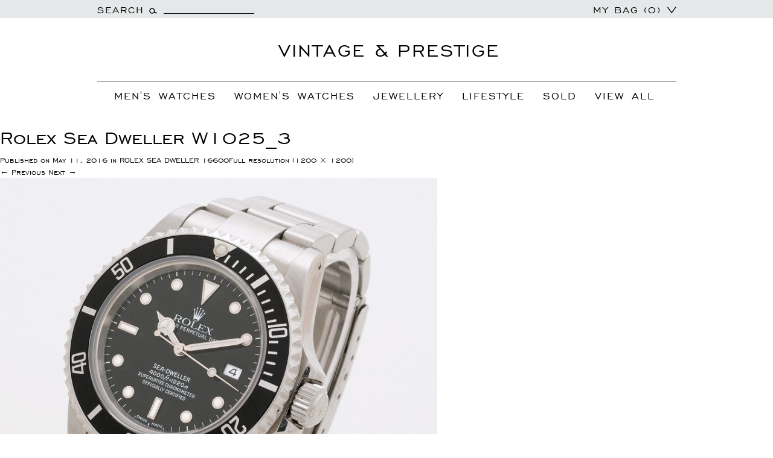

--- FILE ---
content_type: text/html; charset=UTF-8
request_url: https://www.vintageandprestige.com/?attachment_id=1550
body_size: 19069
content:
<!DOCTYPE html>
<!--[if IE 7]>
<html class="ie ie7" lang="en-US">
<![endif]-->
<!--[if IE 8]>
<html class="ie ie8" lang="en-US">
<![endif]-->
<!--[if !(IE 7) & !(IE 8)]><!-->
<html lang="en-US">
<!--<![endif]-->
<head>
	<meta charset="UTF-8">
	<meta name="viewport" content="width=device-width">
	<title>Rolex Sea Dweller W1025_3 | Vintage And Prestige</title>
	<link rel="profile" href="https://gmpg.org/xfn/11">
	<link rel="pingback" href="https://www.vintageandprestige.com/xmlrpc.php">

	<link rel="icon" type="image/png" href="https://www.vintageandprestige.com/wp-content/themes/twentythirteen/images/favicon.png">
	<!--[if lt IE 9]>
	<script src="https://www.vintageandprestige.com/wp-content/themes/twentythirteen/js/html5.js?ver=3.7.0"></script>
	<![endif]-->
	 <link rel="stylesheet" href="https://www.vintageandprestige.com/wp-content/themes/twentythirteen/css/bootstrap.min.css" />
	 
	 <script type="text/javascript" src="https://www.vintageandprestige.com/wp-content/themes/twentythirteen/js/jquery-2.1.1.min.js"></script>
	 <script src="https://www.vintageandprestige.com/wp-content/themes/twentythirteen/js/bootstrap.min.js"></script>

	<meta name='robots' content='index, follow, max-image-preview:large, max-snippet:-1, max-video-preview:-1' />
	<style>img:is([sizes="auto" i], [sizes^="auto," i]) { contain-intrinsic-size: 3000px 1500px }</style>
	
	<!-- This site is optimized with the Yoast SEO plugin v25.3.1 - https://yoast.com/wordpress/plugins/seo/ -->
	<link rel="canonical" href="https://www.vintageandprestige.com/" />
	<meta property="og:locale" content="en_US" />
	<meta property="og:type" content="article" />
	<meta property="og:title" content="Rolex Sea Dweller W1025_3 | Vintage And Prestige" />
	<meta property="og:url" content="https://www.vintageandprestige.com/" />
	<meta property="og:site_name" content="Vintage And Prestige" />
	<meta property="article:publisher" content="https://www.instagram.com/vintageandprestige/" />
	<meta property="og:image" content="https://www.vintageandprestige.com" />
	<meta property="og:image:width" content="1200" />
	<meta property="og:image:height" content="1200" />
	<meta property="og:image:type" content="image/jpeg" />
	<meta name="twitter:card" content="summary_large_image" />
	<meta name="twitter:site" content="@vintandprestige" />
	<script type="application/ld+json" class="yoast-schema-graph">{"@context":"https://schema.org","@graph":[{"@type":"WebPage","@id":"https://www.vintageandprestige.com/","url":"https://www.vintageandprestige.com/","name":"Rolex Sea Dweller W1025_3 | Vintage And Prestige","isPartOf":{"@id":"https://www.vintageandprestige.com/#website"},"primaryImageOfPage":{"@id":"https://www.vintageandprestige.com/#primaryimage"},"image":{"@id":"https://www.vintageandprestige.com/#primaryimage"},"thumbnailUrl":"https://vplive-wp.s3.eu-west-2.amazonaws.com/wp-content/uploads/2015/10/Rolex-Sea-Dweller-W1025_3-1.jpg","datePublished":"2016-05-11T16:41:20+00:00","breadcrumb":{"@id":"https://www.vintageandprestige.com/#breadcrumb"},"inLanguage":"en-US","potentialAction":[{"@type":"ReadAction","target":["https://www.vintageandprestige.com/"]}]},{"@type":"ImageObject","inLanguage":"en-US","@id":"https://www.vintageandprestige.com/#primaryimage","url":"https://vplive-wp.s3.eu-west-2.amazonaws.com/wp-content/uploads/2015/10/Rolex-Sea-Dweller-W1025_3-1.jpg","contentUrl":"https://vplive-wp.s3.eu-west-2.amazonaws.com/wp-content/uploads/2015/10/Rolex-Sea-Dweller-W1025_3-1.jpg","width":1200,"height":1200},{"@type":"BreadcrumbList","@id":"https://www.vintageandprestige.com/#breadcrumb","itemListElement":[{"@type":"ListItem","position":1,"name":"Home","item":"https://www.vintageandprestige.com/"},{"@type":"ListItem","position":2,"name":"ROLEX SEA DWELLER 16600","item":"https://www.vintageandprestige.com/product/vintage-rolex-sea-dweller/"},{"@type":"ListItem","position":3,"name":"Rolex Sea Dweller W1025_3"}]},{"@type":"WebSite","@id":"https://www.vintageandprestige.com/#website","url":"https://www.vintageandprestige.com/","name":"Vintage And Prestige","description":"The Finest Preowned Luxury Items","publisher":{"@id":"https://www.vintageandprestige.com/#organization"},"potentialAction":[{"@type":"SearchAction","target":{"@type":"EntryPoint","urlTemplate":"https://www.vintageandprestige.com/?s={search_term_string}"},"query-input":{"@type":"PropertyValueSpecification","valueRequired":true,"valueName":"search_term_string"}}],"inLanguage":"en-US"},{"@type":"Organization","@id":"https://www.vintageandprestige.com/#organization","name":"Vintage and Prestige","url":"https://www.vintageandprestige.com/","logo":{"@type":"ImageObject","inLanguage":"en-US","@id":"https://www.vintageandprestige.com/#/schema/logo/image/","url":"https://www.vintageandprestige.com/wp-content/uploads/2023/03/fav1.png","contentUrl":"https://www.vintageandprestige.com/wp-content/uploads/2023/03/fav1.png","width":32,"height":32,"caption":"Vintage and Prestige"},"image":{"@id":"https://www.vintageandprestige.com/#/schema/logo/image/"},"sameAs":["https://www.instagram.com/vintageandprestige/","https://x.com/vintandprestige"]}]}</script>
	<!-- / Yoast SEO plugin. -->


<link rel='dns-prefetch' href='//www.vintageandprestige.com' />
<link rel='dns-prefetch' href='//fonts.googleapis.com' />
<link rel='dns-prefetch' href='//www.googletagmanager.com' />
<link href='https://fonts.gstatic.com' crossorigin rel='preconnect' />
<link href='//hb.wpmucdn.com' rel='preconnect' />
<link href='http://fonts.googleapis.com' rel='preconnect' />
<link href='//fonts.gstatic.com' crossorigin='' rel='preconnect' />
<link rel="alternate" type="application/rss+xml" title="Vintage And Prestige &raquo; Feed" href="https://www.vintageandprestige.com/feed/" />
<link rel="alternate" type="application/rss+xml" title="Vintage And Prestige &raquo; Comments Feed" href="https://www.vintageandprestige.com/comments/feed/" />
<link rel="alternate" type="application/rss+xml" title="Vintage And Prestige &raquo; Rolex Sea Dweller W1025_3 Comments Feed" href="https://www.vintageandprestige.com/?attachment_id=1550/feed/" />
<script>
window._wpemojiSettings = {"baseUrl":"https:\/\/s.w.org\/images\/core\/emoji\/16.0.1\/72x72\/","ext":".png","svgUrl":"https:\/\/s.w.org\/images\/core\/emoji\/16.0.1\/svg\/","svgExt":".svg","source":{"concatemoji":"https:\/\/www.vintageandprestige.com\/wp-includes\/js\/wp-emoji-release.min.js?ver=6.8.3"}};
/*! This file is auto-generated */
!function(s,n){var o,i,e;function c(e){try{var t={supportTests:e,timestamp:(new Date).valueOf()};sessionStorage.setItem(o,JSON.stringify(t))}catch(e){}}function p(e,t,n){e.clearRect(0,0,e.canvas.width,e.canvas.height),e.fillText(t,0,0);var t=new Uint32Array(e.getImageData(0,0,e.canvas.width,e.canvas.height).data),a=(e.clearRect(0,0,e.canvas.width,e.canvas.height),e.fillText(n,0,0),new Uint32Array(e.getImageData(0,0,e.canvas.width,e.canvas.height).data));return t.every(function(e,t){return e===a[t]})}function u(e,t){e.clearRect(0,0,e.canvas.width,e.canvas.height),e.fillText(t,0,0);for(var n=e.getImageData(16,16,1,1),a=0;a<n.data.length;a++)if(0!==n.data[a])return!1;return!0}function f(e,t,n,a){switch(t){case"flag":return n(e,"\ud83c\udff3\ufe0f\u200d\u26a7\ufe0f","\ud83c\udff3\ufe0f\u200b\u26a7\ufe0f")?!1:!n(e,"\ud83c\udde8\ud83c\uddf6","\ud83c\udde8\u200b\ud83c\uddf6")&&!n(e,"\ud83c\udff4\udb40\udc67\udb40\udc62\udb40\udc65\udb40\udc6e\udb40\udc67\udb40\udc7f","\ud83c\udff4\u200b\udb40\udc67\u200b\udb40\udc62\u200b\udb40\udc65\u200b\udb40\udc6e\u200b\udb40\udc67\u200b\udb40\udc7f");case"emoji":return!a(e,"\ud83e\udedf")}return!1}function g(e,t,n,a){var r="undefined"!=typeof WorkerGlobalScope&&self instanceof WorkerGlobalScope?new OffscreenCanvas(300,150):s.createElement("canvas"),o=r.getContext("2d",{willReadFrequently:!0}),i=(o.textBaseline="top",o.font="600 32px Arial",{});return e.forEach(function(e){i[e]=t(o,e,n,a)}),i}function t(e){var t=s.createElement("script");t.src=e,t.defer=!0,s.head.appendChild(t)}"undefined"!=typeof Promise&&(o="wpEmojiSettingsSupports",i=["flag","emoji"],n.supports={everything:!0,everythingExceptFlag:!0},e=new Promise(function(e){s.addEventListener("DOMContentLoaded",e,{once:!0})}),new Promise(function(t){var n=function(){try{var e=JSON.parse(sessionStorage.getItem(o));if("object"==typeof e&&"number"==typeof e.timestamp&&(new Date).valueOf()<e.timestamp+604800&&"object"==typeof e.supportTests)return e.supportTests}catch(e){}return null}();if(!n){if("undefined"!=typeof Worker&&"undefined"!=typeof OffscreenCanvas&&"undefined"!=typeof URL&&URL.createObjectURL&&"undefined"!=typeof Blob)try{var e="postMessage("+g.toString()+"("+[JSON.stringify(i),f.toString(),p.toString(),u.toString()].join(",")+"));",a=new Blob([e],{type:"text/javascript"}),r=new Worker(URL.createObjectURL(a),{name:"wpTestEmojiSupports"});return void(r.onmessage=function(e){c(n=e.data),r.terminate(),t(n)})}catch(e){}c(n=g(i,f,p,u))}t(n)}).then(function(e){for(var t in e)n.supports[t]=e[t],n.supports.everything=n.supports.everything&&n.supports[t],"flag"!==t&&(n.supports.everythingExceptFlag=n.supports.everythingExceptFlag&&n.supports[t]);n.supports.everythingExceptFlag=n.supports.everythingExceptFlag&&!n.supports.flag,n.DOMReady=!1,n.readyCallback=function(){n.DOMReady=!0}}).then(function(){return e}).then(function(){var e;n.supports.everything||(n.readyCallback(),(e=n.source||{}).concatemoji?t(e.concatemoji):e.wpemoji&&e.twemoji&&(t(e.twemoji),t(e.wpemoji)))}))}((window,document),window._wpemojiSettings);
</script>
<link rel='stylesheet' id='kento-testimonial-plugin-style-css' href='https://www.vintageandprestige.com/wp-content/plugins/kento-testimonial-slider/css/kento-testimonial-plugin-style.css?ver=6.8.3' type='text/css' media='all' />
<style id='wp-emoji-styles-inline-css' type='text/css'>

	img.wp-smiley, img.emoji {
		display: inline !important;
		border: none !important;
		box-shadow: none !important;
		height: 1em !important;
		width: 1em !important;
		margin: 0 0.07em !important;
		vertical-align: -0.1em !important;
		background: none !important;
		padding: 0 !important;
	}
</style>
<link rel='stylesheet' id='wp-block-library-css' href='https://www.vintageandprestige.com/wp-includes/css/dist/block-library/style.min.css?ver=6.8.3' type='text/css' media='all' />
<style id='wp-block-library-theme-inline-css' type='text/css'>
.wp-block-audio :where(figcaption){color:#555;font-size:13px;text-align:center}.is-dark-theme .wp-block-audio :where(figcaption){color:#ffffffa6}.wp-block-audio{margin:0 0 1em}.wp-block-code{border:1px solid #ccc;border-radius:4px;font-family:Menlo,Consolas,monaco,monospace;padding:.8em 1em}.wp-block-embed :where(figcaption){color:#555;font-size:13px;text-align:center}.is-dark-theme .wp-block-embed :where(figcaption){color:#ffffffa6}.wp-block-embed{margin:0 0 1em}.blocks-gallery-caption{color:#555;font-size:13px;text-align:center}.is-dark-theme .blocks-gallery-caption{color:#ffffffa6}:root :where(.wp-block-image figcaption){color:#555;font-size:13px;text-align:center}.is-dark-theme :root :where(.wp-block-image figcaption){color:#ffffffa6}.wp-block-image{margin:0 0 1em}.wp-block-pullquote{border-bottom:4px solid;border-top:4px solid;color:currentColor;margin-bottom:1.75em}.wp-block-pullquote cite,.wp-block-pullquote footer,.wp-block-pullquote__citation{color:currentColor;font-size:.8125em;font-style:normal;text-transform:uppercase}.wp-block-quote{border-left:.25em solid;margin:0 0 1.75em;padding-left:1em}.wp-block-quote cite,.wp-block-quote footer{color:currentColor;font-size:.8125em;font-style:normal;position:relative}.wp-block-quote:where(.has-text-align-right){border-left:none;border-right:.25em solid;padding-left:0;padding-right:1em}.wp-block-quote:where(.has-text-align-center){border:none;padding-left:0}.wp-block-quote.is-large,.wp-block-quote.is-style-large,.wp-block-quote:where(.is-style-plain){border:none}.wp-block-search .wp-block-search__label{font-weight:700}.wp-block-search__button{border:1px solid #ccc;padding:.375em .625em}:where(.wp-block-group.has-background){padding:1.25em 2.375em}.wp-block-separator.has-css-opacity{opacity:.4}.wp-block-separator{border:none;border-bottom:2px solid;margin-left:auto;margin-right:auto}.wp-block-separator.has-alpha-channel-opacity{opacity:1}.wp-block-separator:not(.is-style-wide):not(.is-style-dots){width:100px}.wp-block-separator.has-background:not(.is-style-dots){border-bottom:none;height:1px}.wp-block-separator.has-background:not(.is-style-wide):not(.is-style-dots){height:2px}.wp-block-table{margin:0 0 1em}.wp-block-table td,.wp-block-table th{word-break:normal}.wp-block-table :where(figcaption){color:#555;font-size:13px;text-align:center}.is-dark-theme .wp-block-table :where(figcaption){color:#ffffffa6}.wp-block-video :where(figcaption){color:#555;font-size:13px;text-align:center}.is-dark-theme .wp-block-video :where(figcaption){color:#ffffffa6}.wp-block-video{margin:0 0 1em}:root :where(.wp-block-template-part.has-background){margin-bottom:0;margin-top:0;padding:1.25em 2.375em}
</style>
<style id='classic-theme-styles-inline-css' type='text/css'>
/*! This file is auto-generated */
.wp-block-button__link{color:#fff;background-color:#32373c;border-radius:9999px;box-shadow:none;text-decoration:none;padding:calc(.667em + 2px) calc(1.333em + 2px);font-size:1.125em}.wp-block-file__button{background:#32373c;color:#fff;text-decoration:none}
</style>
<style id='global-styles-inline-css' type='text/css'>
:root{--wp--preset--aspect-ratio--square: 1;--wp--preset--aspect-ratio--4-3: 4/3;--wp--preset--aspect-ratio--3-4: 3/4;--wp--preset--aspect-ratio--3-2: 3/2;--wp--preset--aspect-ratio--2-3: 2/3;--wp--preset--aspect-ratio--16-9: 16/9;--wp--preset--aspect-ratio--9-16: 9/16;--wp--preset--color--black: #000000;--wp--preset--color--cyan-bluish-gray: #abb8c3;--wp--preset--color--white: #fff;--wp--preset--color--pale-pink: #f78da7;--wp--preset--color--vivid-red: #cf2e2e;--wp--preset--color--luminous-vivid-orange: #ff6900;--wp--preset--color--luminous-vivid-amber: #fcb900;--wp--preset--color--light-green-cyan: #7bdcb5;--wp--preset--color--vivid-green-cyan: #00d084;--wp--preset--color--pale-cyan-blue: #8ed1fc;--wp--preset--color--vivid-cyan-blue: #0693e3;--wp--preset--color--vivid-purple: #9b51e0;--wp--preset--color--dark-gray: #141412;--wp--preset--color--red: #bc360a;--wp--preset--color--medium-orange: #db572f;--wp--preset--color--light-orange: #ea9629;--wp--preset--color--yellow: #fbca3c;--wp--preset--color--dark-brown: #220e10;--wp--preset--color--medium-brown: #722d19;--wp--preset--color--light-brown: #eadaa6;--wp--preset--color--beige: #e8e5ce;--wp--preset--color--off-white: #f7f5e7;--wp--preset--gradient--vivid-cyan-blue-to-vivid-purple: linear-gradient(135deg,rgba(6,147,227,1) 0%,rgb(155,81,224) 100%);--wp--preset--gradient--light-green-cyan-to-vivid-green-cyan: linear-gradient(135deg,rgb(122,220,180) 0%,rgb(0,208,130) 100%);--wp--preset--gradient--luminous-vivid-amber-to-luminous-vivid-orange: linear-gradient(135deg,rgba(252,185,0,1) 0%,rgba(255,105,0,1) 100%);--wp--preset--gradient--luminous-vivid-orange-to-vivid-red: linear-gradient(135deg,rgba(255,105,0,1) 0%,rgb(207,46,46) 100%);--wp--preset--gradient--very-light-gray-to-cyan-bluish-gray: linear-gradient(135deg,rgb(238,238,238) 0%,rgb(169,184,195) 100%);--wp--preset--gradient--cool-to-warm-spectrum: linear-gradient(135deg,rgb(74,234,220) 0%,rgb(151,120,209) 20%,rgb(207,42,186) 40%,rgb(238,44,130) 60%,rgb(251,105,98) 80%,rgb(254,248,76) 100%);--wp--preset--gradient--blush-light-purple: linear-gradient(135deg,rgb(255,206,236) 0%,rgb(152,150,240) 100%);--wp--preset--gradient--blush-bordeaux: linear-gradient(135deg,rgb(254,205,165) 0%,rgb(254,45,45) 50%,rgb(107,0,62) 100%);--wp--preset--gradient--luminous-dusk: linear-gradient(135deg,rgb(255,203,112) 0%,rgb(199,81,192) 50%,rgb(65,88,208) 100%);--wp--preset--gradient--pale-ocean: linear-gradient(135deg,rgb(255,245,203) 0%,rgb(182,227,212) 50%,rgb(51,167,181) 100%);--wp--preset--gradient--electric-grass: linear-gradient(135deg,rgb(202,248,128) 0%,rgb(113,206,126) 100%);--wp--preset--gradient--midnight: linear-gradient(135deg,rgb(2,3,129) 0%,rgb(40,116,252) 100%);--wp--preset--gradient--autumn-brown: linear-gradient(135deg, rgba(226,45,15,1) 0%, rgba(158,25,13,1) 100%);--wp--preset--gradient--sunset-yellow: linear-gradient(135deg, rgba(233,139,41,1) 0%, rgba(238,179,95,1) 100%);--wp--preset--gradient--light-sky: linear-gradient(135deg,rgba(228,228,228,1.0) 0%,rgba(208,225,252,1.0) 100%);--wp--preset--gradient--dark-sky: linear-gradient(135deg,rgba(0,0,0,1.0) 0%,rgba(56,61,69,1.0) 100%);--wp--preset--font-size--small: 13px;--wp--preset--font-size--medium: 20px;--wp--preset--font-size--large: 36px;--wp--preset--font-size--x-large: 42px;--wp--preset--spacing--20: 0.44rem;--wp--preset--spacing--30: 0.67rem;--wp--preset--spacing--40: 1rem;--wp--preset--spacing--50: 1.5rem;--wp--preset--spacing--60: 2.25rem;--wp--preset--spacing--70: 3.38rem;--wp--preset--spacing--80: 5.06rem;--wp--preset--shadow--natural: 6px 6px 9px rgba(0, 0, 0, 0.2);--wp--preset--shadow--deep: 12px 12px 50px rgba(0, 0, 0, 0.4);--wp--preset--shadow--sharp: 6px 6px 0px rgba(0, 0, 0, 0.2);--wp--preset--shadow--outlined: 6px 6px 0px -3px rgba(255, 255, 255, 1), 6px 6px rgba(0, 0, 0, 1);--wp--preset--shadow--crisp: 6px 6px 0px rgba(0, 0, 0, 1);}:where(.is-layout-flex){gap: 0.5em;}:where(.is-layout-grid){gap: 0.5em;}body .is-layout-flex{display: flex;}.is-layout-flex{flex-wrap: wrap;align-items: center;}.is-layout-flex > :is(*, div){margin: 0;}body .is-layout-grid{display: grid;}.is-layout-grid > :is(*, div){margin: 0;}:where(.wp-block-columns.is-layout-flex){gap: 2em;}:where(.wp-block-columns.is-layout-grid){gap: 2em;}:where(.wp-block-post-template.is-layout-flex){gap: 1.25em;}:where(.wp-block-post-template.is-layout-grid){gap: 1.25em;}.has-black-color{color: var(--wp--preset--color--black) !important;}.has-cyan-bluish-gray-color{color: var(--wp--preset--color--cyan-bluish-gray) !important;}.has-white-color{color: var(--wp--preset--color--white) !important;}.has-pale-pink-color{color: var(--wp--preset--color--pale-pink) !important;}.has-vivid-red-color{color: var(--wp--preset--color--vivid-red) !important;}.has-luminous-vivid-orange-color{color: var(--wp--preset--color--luminous-vivid-orange) !important;}.has-luminous-vivid-amber-color{color: var(--wp--preset--color--luminous-vivid-amber) !important;}.has-light-green-cyan-color{color: var(--wp--preset--color--light-green-cyan) !important;}.has-vivid-green-cyan-color{color: var(--wp--preset--color--vivid-green-cyan) !important;}.has-pale-cyan-blue-color{color: var(--wp--preset--color--pale-cyan-blue) !important;}.has-vivid-cyan-blue-color{color: var(--wp--preset--color--vivid-cyan-blue) !important;}.has-vivid-purple-color{color: var(--wp--preset--color--vivid-purple) !important;}.has-black-background-color{background-color: var(--wp--preset--color--black) !important;}.has-cyan-bluish-gray-background-color{background-color: var(--wp--preset--color--cyan-bluish-gray) !important;}.has-white-background-color{background-color: var(--wp--preset--color--white) !important;}.has-pale-pink-background-color{background-color: var(--wp--preset--color--pale-pink) !important;}.has-vivid-red-background-color{background-color: var(--wp--preset--color--vivid-red) !important;}.has-luminous-vivid-orange-background-color{background-color: var(--wp--preset--color--luminous-vivid-orange) !important;}.has-luminous-vivid-amber-background-color{background-color: var(--wp--preset--color--luminous-vivid-amber) !important;}.has-light-green-cyan-background-color{background-color: var(--wp--preset--color--light-green-cyan) !important;}.has-vivid-green-cyan-background-color{background-color: var(--wp--preset--color--vivid-green-cyan) !important;}.has-pale-cyan-blue-background-color{background-color: var(--wp--preset--color--pale-cyan-blue) !important;}.has-vivid-cyan-blue-background-color{background-color: var(--wp--preset--color--vivid-cyan-blue) !important;}.has-vivid-purple-background-color{background-color: var(--wp--preset--color--vivid-purple) !important;}.has-black-border-color{border-color: var(--wp--preset--color--black) !important;}.has-cyan-bluish-gray-border-color{border-color: var(--wp--preset--color--cyan-bluish-gray) !important;}.has-white-border-color{border-color: var(--wp--preset--color--white) !important;}.has-pale-pink-border-color{border-color: var(--wp--preset--color--pale-pink) !important;}.has-vivid-red-border-color{border-color: var(--wp--preset--color--vivid-red) !important;}.has-luminous-vivid-orange-border-color{border-color: var(--wp--preset--color--luminous-vivid-orange) !important;}.has-luminous-vivid-amber-border-color{border-color: var(--wp--preset--color--luminous-vivid-amber) !important;}.has-light-green-cyan-border-color{border-color: var(--wp--preset--color--light-green-cyan) !important;}.has-vivid-green-cyan-border-color{border-color: var(--wp--preset--color--vivid-green-cyan) !important;}.has-pale-cyan-blue-border-color{border-color: var(--wp--preset--color--pale-cyan-blue) !important;}.has-vivid-cyan-blue-border-color{border-color: var(--wp--preset--color--vivid-cyan-blue) !important;}.has-vivid-purple-border-color{border-color: var(--wp--preset--color--vivid-purple) !important;}.has-vivid-cyan-blue-to-vivid-purple-gradient-background{background: var(--wp--preset--gradient--vivid-cyan-blue-to-vivid-purple) !important;}.has-light-green-cyan-to-vivid-green-cyan-gradient-background{background: var(--wp--preset--gradient--light-green-cyan-to-vivid-green-cyan) !important;}.has-luminous-vivid-amber-to-luminous-vivid-orange-gradient-background{background: var(--wp--preset--gradient--luminous-vivid-amber-to-luminous-vivid-orange) !important;}.has-luminous-vivid-orange-to-vivid-red-gradient-background{background: var(--wp--preset--gradient--luminous-vivid-orange-to-vivid-red) !important;}.has-very-light-gray-to-cyan-bluish-gray-gradient-background{background: var(--wp--preset--gradient--very-light-gray-to-cyan-bluish-gray) !important;}.has-cool-to-warm-spectrum-gradient-background{background: var(--wp--preset--gradient--cool-to-warm-spectrum) !important;}.has-blush-light-purple-gradient-background{background: var(--wp--preset--gradient--blush-light-purple) !important;}.has-blush-bordeaux-gradient-background{background: var(--wp--preset--gradient--blush-bordeaux) !important;}.has-luminous-dusk-gradient-background{background: var(--wp--preset--gradient--luminous-dusk) !important;}.has-pale-ocean-gradient-background{background: var(--wp--preset--gradient--pale-ocean) !important;}.has-electric-grass-gradient-background{background: var(--wp--preset--gradient--electric-grass) !important;}.has-midnight-gradient-background{background: var(--wp--preset--gradient--midnight) !important;}.has-small-font-size{font-size: var(--wp--preset--font-size--small) !important;}.has-medium-font-size{font-size: var(--wp--preset--font-size--medium) !important;}.has-large-font-size{font-size: var(--wp--preset--font-size--large) !important;}.has-x-large-font-size{font-size: var(--wp--preset--font-size--x-large) !important;}
:where(.wp-block-post-template.is-layout-flex){gap: 1.25em;}:where(.wp-block-post-template.is-layout-grid){gap: 1.25em;}
:where(.wp-block-columns.is-layout-flex){gap: 2em;}:where(.wp-block-columns.is-layout-grid){gap: 2em;}
:root :where(.wp-block-pullquote){font-size: 1.5em;line-height: 1.6;}
</style>
<link rel='stylesheet' id='contact-form-7-css' href='https://www.vintageandprestige.com/wp-content/plugins/contact-form-7/includes/css/styles.css?ver=6.0.6' type='text/css' media='all' />
<link rel='stylesheet' id='prettyphotocss-css' href='https://www.vintageandprestige.com/wp-content/plugins/webrotate-360-product-viewer/prettyphoto/css/prettyphoto.css?ver=6.8.3' type='text/css' media='all' />
<link rel='stylesheet' id='wr360style-css' href='https://www.vintageandprestige.com/wp-content/plugins/webrotate-360-product-viewer/imagerotator/html/css/basic.css?ver=6.8.3' type='text/css' media='all' />
<link rel='stylesheet' id='woocommerce-layout-css' href='https://www.vintageandprestige.com/wp-content/plugins/woocommerce/assets/css/woocommerce-layout.css?ver=9.9.6' type='text/css' media='all' />
<link rel='stylesheet' id='woocommerce-smallscreen-css' href='https://www.vintageandprestige.com/wp-content/plugins/woocommerce/assets/css/woocommerce-smallscreen.css?ver=9.9.6' type='text/css' media='only screen and (max-width: 768px)' />
<link rel='stylesheet' id='woocommerce-general-css' href='https://www.vintageandprestige.com/wp-content/plugins/woocommerce/assets/css/woocommerce.css?ver=9.9.6' type='text/css' media='all' />
<style id='woocommerce-inline-inline-css' type='text/css'>
.woocommerce form .form-row .required { visibility: visible; }
</style>
<link rel='stylesheet' id='mc4wp-form-basic-css' href='https://www.vintageandprestige.com/wp-content/plugins/mailchimp-for-wp/assets/css/form-basic.css?ver=4.10.4' type='text/css' media='all' />
<link rel='stylesheet' id='brands-styles-css' href='https://www.vintageandprestige.com/wp-content/plugins/woocommerce/assets/css/brands.css?ver=9.9.6' type='text/css' media='all' />
<link rel='stylesheet' id='twentythirteen-fonts-css' href='https://fonts.googleapis.com/css?family=Source+Sans+Pro%3A300%2C400%2C700%2C300italic%2C400italic%2C700italic%7CBitter%3A400%2C700&#038;subset=latin%2Clatin-ext&#038;display=fallback' type='text/css' media='all' />
<link rel='stylesheet' id='genericons-css' href='https://www.vintageandprestige.com/wp-content/themes/twentythirteen/genericons/genericons.css?ver=3.0.3' type='text/css' media='all' />
<link rel='stylesheet' id='twentythirteen-style-css' href='https://www.vintageandprestige.com/wp-content/themes/twentythirteen/style.css?ver=20220524' type='text/css' media='all' />
<link rel='stylesheet' id='twentythirteen-block-style-css' href='https://www.vintageandprestige.com/wp-content/themes/twentythirteen/css/blocks.css?ver=20190102' type='text/css' media='all' />
<!--[if lt IE 9]>
<link rel='stylesheet' id='twentythirteen-ie-css' href='https://www.vintageandprestige.com/wp-content/themes/twentythirteen/css/ie.css?ver=20150214' type='text/css' media='all' />
<![endif]-->
<style id='akismet-widget-style-inline-css' type='text/css'>

			.a-stats {
				--akismet-color-mid-green: #357b49;
				--akismet-color-white: #fff;
				--akismet-color-light-grey: #f6f7f7;

				max-width: 350px;
				width: auto;
			}

			.a-stats * {
				all: unset;
				box-sizing: border-box;
			}

			.a-stats strong {
				font-weight: 600;
			}

			.a-stats a.a-stats__link,
			.a-stats a.a-stats__link:visited,
			.a-stats a.a-stats__link:active {
				background: var(--akismet-color-mid-green);
				border: none;
				box-shadow: none;
				border-radius: 8px;
				color: var(--akismet-color-white);
				cursor: pointer;
				display: block;
				font-family: -apple-system, BlinkMacSystemFont, 'Segoe UI', 'Roboto', 'Oxygen-Sans', 'Ubuntu', 'Cantarell', 'Helvetica Neue', sans-serif;
				font-weight: 500;
				padding: 12px;
				text-align: center;
				text-decoration: none;
				transition: all 0.2s ease;
			}

			/* Extra specificity to deal with TwentyTwentyOne focus style */
			.widget .a-stats a.a-stats__link:focus {
				background: var(--akismet-color-mid-green);
				color: var(--akismet-color-white);
				text-decoration: none;
			}

			.a-stats a.a-stats__link:hover {
				filter: brightness(110%);
				box-shadow: 0 4px 12px rgba(0, 0, 0, 0.06), 0 0 2px rgba(0, 0, 0, 0.16);
			}

			.a-stats .count {
				color: var(--akismet-color-white);
				display: block;
				font-size: 1.5em;
				line-height: 1.4;
				padding: 0 13px;
				white-space: nowrap;
			}
		
</style>
<link rel='stylesheet' id='bxslider-styles-css' href='https://www.vintageandprestige.com/wp-content/plugins/bxslider-wp/bxslider/jquery.bxslider.css?ver=2.0.0' type='text/css' media='all' />
<script src="https://www.vintageandprestige.com/wp-includes/js/jquery/jquery.min.js?ver=3.7.1" id="jquery-core-js"></script>
<script src="https://www.vintageandprestige.com/wp-includes/js/jquery/jquery-migrate.min.js?ver=3.4.1" id="jquery-migrate-js"></script>
<script src="https://www.vintageandprestige.com/wp-content/plugins/kento-testimonial-slider/js/jquery.quote_rotator.js?ver=6.8.3" id="kento-testimonial-plugin-main-active-js"></script>
<script src="https://www.vintageandprestige.com/wp-content/plugins/kento-testimonial-slider/js/kento-testimonial-active.js?ver=6.8.3" id="kento-testimonial-plugin-script-active-js"></script>
<script src="https://www.vintageandprestige.com/wp-includes/js/dist/hooks.min.js?ver=4d63a3d491d11ffd8ac6" id="wp-hooks-js"></script>
<script src="https://www.vintageandprestige.com/wp-content/plugins/webrotate-360-product-viewer/prettyphoto/js/jquery.prettyPhoto.js?ver=6.8.3" id="prettyphotojs-js"></script>
<script src="https://www.vintageandprestige.com/wp-content/plugins/webrotate-360-product-viewer/webrotate360.js?ver=6.8.3" id="wr360wpscript-js"></script>
<script src="https://www.vintageandprestige.com/wp-content/plugins/webrotate-360-product-viewer/imagerotator/html/js/imagerotator.js?ver=6.8.3" id="wr360script-js"></script>
<script src="https://www.vintageandprestige.com/wp-content/plugins/woocommerce/assets/js/jquery-blockui/jquery.blockUI.min.js?ver=2.7.0-wc.9.9.6" id="jquery-blockui-js" defer data-wp-strategy="defer"></script>
<script id="wc-add-to-cart-js-extra">
var wc_add_to_cart_params = {"ajax_url":"\/wp-admin\/admin-ajax.php","wc_ajax_url":"\/?wc-ajax=%%endpoint%%","i18n_view_cart":"View cart","cart_url":"https:\/\/www.vintageandprestige.com\/cart\/","is_cart":"","cart_redirect_after_add":"no"};
</script>
<script src="https://www.vintageandprestige.com/wp-content/plugins/woocommerce/assets/js/frontend/add-to-cart.min.js?ver=9.9.6" id="wc-add-to-cart-js" defer data-wp-strategy="defer"></script>
<script src="https://www.vintageandprestige.com/wp-content/plugins/woocommerce/assets/js/js-cookie/js.cookie.min.js?ver=2.1.4-wc.9.9.6" id="js-cookie-js" defer data-wp-strategy="defer"></script>
<script id="woocommerce-js-extra">
var woocommerce_params = {"ajax_url":"\/wp-admin\/admin-ajax.php","wc_ajax_url":"\/?wc-ajax=%%endpoint%%","i18n_password_show":"Show password","i18n_password_hide":"Hide password"};
</script>
<script src="https://www.vintageandprestige.com/wp-content/plugins/woocommerce/assets/js/frontend/woocommerce.min.js?ver=9.9.6" id="woocommerce-js" defer data-wp-strategy="defer"></script>
<script id="wpm-js-extra">
var wpm = {"ajax_url":"https:\/\/www.vintageandprestige.com\/wp-admin\/admin-ajax.php","root":"https:\/\/www.vintageandprestige.com\/wp-json\/","nonce_wp_rest":"65cb58d9e7","nonce_ajax":"86c9d78ec9"};
</script>
<script src="https://www.vintageandprestige.com/wp-content/plugins/woocommerce-google-adwords-conversion-tracking-tag/js/public/wpm-public.p1.min.js?ver=1.49.1" id="wpm-js"></script>
<script src="https://www.vintageandprestige.com/wp-content/plugins/bxslider-wp/bxslider/jquery.bxslider.min.js?ver=2.0.0" id="bxslider-js"></script>
<script src="https://www.vintageandprestige.com/wp-content/plugins/bxslider-wp/js/initialize.js?ver=2.0.0" id="bxslider-initialize-js"></script>
<link rel="https://api.w.org/" href="https://www.vintageandprestige.com/wp-json/" /><link rel="alternate" title="JSON" type="application/json" href="https://www.vintageandprestige.com/wp-json/wp/v2/media/1550" /><link rel="EditURI" type="application/rsd+xml" title="RSD" href="https://www.vintageandprestige.com/xmlrpc.php?rsd" />
<meta name="generator" content="WordPress 6.8.3" />
<meta name="generator" content="WooCommerce 9.9.6" />
<link rel='shortlink' href='https://www.vintageandprestige.com/?p=1550' />
<link rel="alternate" title="oEmbed (JSON)" type="application/json+oembed" href="https://www.vintageandprestige.com/wp-json/oembed/1.0/embed?url=https%3A%2F%2Fwww.vintageandprestige.com%2F%3Fattachment_id%3D1550" />
<link rel="alternate" title="oEmbed (XML)" type="text/xml+oembed" href="https://www.vintageandprestige.com/wp-json/oembed/1.0/embed?url=https%3A%2F%2Fwww.vintageandprestige.com%2F%3Fattachment_id%3D1550&#038;format=xml" />
<meta name="generator" content="Site Kit by Google 1.170.0" /><script type="text/javascript">
	window._se_plugin_version = '8.1.9';
</script>
		<script>
			document.documentElement.className = document.documentElement.className.replace('no-js', 'js');
		</script>
				<style>
			.no-js img.lazyload {
				display: none;
			}

			figure.wp-block-image img.lazyloading {
				min-width: 150px;
			}

						.lazyload, .lazyloading {
				opacity: 0;
			}

			.lazyloaded {
				opacity: 1;
				transition: opacity 400ms;
				transition-delay: 0ms;
			}

					</style>
			<noscript><style>.woocommerce-product-gallery{ opacity: 1 !important; }</style></noscript>
	
<!-- START Pixel Manager for WooCommerce -->

		<script>

			window.wpmDataLayer = window.wpmDataLayer || {};
			window.wpmDataLayer = Object.assign(window.wpmDataLayer, {"cart":{},"cart_item_keys":{},"version":{"number":"1.49.1","pro":false,"eligible_for_updates":false,"distro":"fms","beta":false,"show":true},"pixels":{"google":{"linker":{"settings":null},"user_id":false,"ads":{"conversion_ids":{"AW-937225764":"t_ruCNuLgmMQpNzzvgM"},"dynamic_remarketing":{"status":true,"id_type":"post_id","send_events_with_parent_ids":true},"google_business_vertical":"retail","phone_conversion_number":"","phone_conversion_label":""},"analytics":{"ga4":{"measurement_id":"G-YXD5MZH74H","parameters":{},"mp_active":false,"debug_mode":false,"page_load_time_tracking":false},"id_type":"post_id"},"tag_id":"AW-937225764","tag_gateway":{"measurement_path":""},"tcf_support":false,"consent_mode":{"is_active":false,"wait_for_update":500,"ads_data_redaction":false,"url_passthrough":true}}},"shop":{"list_name":"","list_id":"","page_type":"","currency":"GBP","selectors":{"addToCart":[],"beginCheckout":[]},"order_duplication_prevention":true,"view_item_list_trigger":{"test_mode":false,"background_color":"green","opacity":0.5,"repeat":true,"timeout":1000,"threshold":0.8},"variations_output":true,"session_active":false},"page":{"id":1550,"title":"Rolex Sea Dweller W1025_3","type":"attachment","categories":[],"parent":{"id":460,"title":"ROLEX SEA DWELLER 16600","type":"product","categories":[]}},"general":{"user_logged_in":false,"scroll_tracking_thresholds":[],"page_id":1550,"exclude_domains":[],"server_2_server":{"active":false,"ip_exclude_list":[],"pageview_event_s2s":{"is_active":false,"pixels":[]}},"consent_management":{"explicit_consent":false},"lazy_load_pmw":false}});

		</script>

		
<!-- END Pixel Manager for WooCommerce -->
<style>.recentcomments a{display:inline !important;padding:0 !important;margin:0 !important;}</style>	<style type="text/css" id="twentythirteen-header-css">
		.site-header {
		background: url(https://www.vintageandprestige.com/wp-content/themes/twentythirteen/images/headers/circle.png) no-repeat scroll top;
		background-size: 1600px auto;
	}
	@media (max-width: 767px) {
		.site-header {
			background-size: 768px auto;
		}
	}
	@media (max-width: 359px) {
		.site-header {
			background-size: 360px auto;
		}
	}
			</style>
	<link rel="icon" href="https://vplive-wp.s3.eu-west-2.amazonaws.com/wp-content/uploads/2023/03/fav1.png" sizes="32x32" />
<link rel="icon" href="https://vplive-wp.s3.eu-west-2.amazonaws.com/wp-content/uploads/2023/03/fav1.png" sizes="192x192" />
<link rel="apple-touch-icon" href="https://vplive-wp.s3.eu-west-2.amazonaws.com/wp-content/uploads/2023/03/fav1.png" />
<meta name="msapplication-TileImage" content="https://vplive-wp.s3.eu-west-2.amazonaws.com/wp-content/uploads/2023/03/fav1.png" />
		<style id="wp-custom-css">
			#content {
	width:100%;
	display:inline-block
}		</style>
			<link rel="stylesheet" type="text/css" href="https://www.vintageandprestige.com/wp-content/themes/twentythirteen/css/mystyle.css?v=1.4">

		
	  
	  <link rel="stylesheet" type="text/css" href="https://www.vintageandprestige.com/wp-content/themes/twentythirteen/css/font-awesome.css">
	  
	 		<meta name="google-site-verification" content="h0ugqo01b9EbvZ5AFbm11n3fW2I0ty9Lr_5V5jyvTq4" />
		<script>
		  (function(i,s,o,g,r,a,m){i['GoogleAnalyticsObject']=r;i[r]=i[r]||function(){
		  (i[r].q=i[r].q||[]).push(arguments)},i[r].l=1*new Date();a=s.createElement(o),
		  m=s.getElementsByTagName(o)[0];a.async=1;a.src=g;m.parentNode.insertBefore(a,m)
		  })(window,document,'script','//www.google-analytics.com/analytics.js','ga');
		  ga('create', 'UA-69726400-1', 'auto');
		  ga("require", "displayfeatures");
		  ga('require', 'ec');
		  ga('send', 'pageview');
		</script>
		   <link rel="stylesheet" type="text/css" href="https://www.vintageandprestige.com/wp-content/themes/twentythirteen/css/enquiry.css?v=1.0">
	   	
		<!-- TrustBox script -->
		<!--<script type="text/javascript" src="//widget.trustpilot.com/bootstrap/v5/tp.widget.sync.bootstrap.min.js" async></script>-->
		<!-- End Trustbox script -->
		
</head>

<body class="attachment wp-singular attachment-template-default single single-attachment postid-1550 attachmentid-1550 attachment-jpeg wp-embed-responsive wp-theme-twentythirteen theme-twentythirteen woocommerce-no-js">
	<div>		
	<header>
		<div class="headerOuter">
			<div class="container">
				<div class="row">		
					<div class="col-sm-12">
						<div class="row">
							<div class="headSearch">							
								<div class="search">
									<div class="input-group">
									  <span class="input-group-btn">
										<a class="searchBtn">SEARCH</a>
										
									  </span>
									   <!--<input type="text" class="form-control"/>-->
									  									  <form role="search" method="get" id="searchform" class="searchform" action="https://www.vintageandprestige.com/">
										<div class="search-bx">									
											<input type="text" class="form-control" value="" name="s" id="s" />							
										</div>
									  </form>
									</div>
									<!-- <a>SEARCH</a>
									<button type="button" class="btn searchBtn" name="search-btn"  ><img data-src="assets/images/mag.png" alt="search" src="[data-uri]" class="lazyload" /></button> -->
								</div>
								
								<div class="log">
									<div class="logBag">
										<div class="hidden-xs">
											<a>MY BAG (0) <span class="downArrow"><img data-src="https://www.vintageandprestige.com/wp-content/themes/twentythirteen/images/dropdown.png" alt="down" src="[data-uri]" class="lazyload" /></span></a>
											<input type="hidden" value="0" name="cartCnt" id="cartCnt" />
										</div>
										
										<div class="visible-xs">
											<a href="https://www.vintageandprestige.com/cart/">MY BAG (0)</a>
										</div>
										
										<div class="dropBag">
										<div class="dropBagInner">
											<div class="topArrow"><img data-src="https://www.vintageandprestige.com/wp-content/themes/twentythirteen/images/uparrow.png" alt="" src="[data-uri]" class="lazyload" /></div>
											<div class="dropTop">
																									<h4>0 ITEMS IN BAG</h4>
																								<a class="cartClose"><img data-src="https://www.vintageandprestige.com/wp-content/themes/twentythirteen/images/cross-top.png" alt="cartClose" src="[data-uri]" class="lazyload"></a>
											</div>	
																					<div class="dropCenter"><span>No products in the bag.</span></div>
										 										</div>
										</div>
									</div>
								</div>
								
								<!--<div class="loginHeader hidden-xs">
									<div class="loginMenu">
																					<a href="https://www.vintageandprestige.com/my-account/">LOG IN</a>
																			</div>
								</div>-->
									
							</div>
						</div>
					</div>
				</div>
			</div>
		</div>
		
						
		<div class="container navcontainer">
			<div class="row">				
				<div class="col-sm-12">
					<div class="row">
						<div class="innerContainer">
							<div class="wrapper">
								
								<div id="deviceMenu">
									<div id="deviceMenuHolder">
										<div class="deviceMenuLeft">
											<ul class="navBarHolder">
												<li>
													<a class="catMenu">MEN'S WATCHES</a>
												</li>
												<li>
													<a class="catMenu">WOMEN'S WATCHES</a>
												</li>
												<li>
													<!--<a class="catMenu">ACCESSORIES</a>-->
													<a class="catMenu">JEWELLERY</a>
												</li>
												<li>
													<a class="catMenu">LIFESTYLE</a>
												</li>
												
												<li>
													<!--<a href="/product-tag/new">NEW</a>-->
													<a href="/sold">SOLD</a>
												</li>
												<li>
													<a href="/view-all">VIEW ALL</a>
												</li>
																							</ul>
											<div id="navSubmenu">
												<div class="subMenuTop"><span id="sumMenuIcon"></span></div>	
																								<ul class="subMenuUl">
																										<li class="menuCat"><a href="#">BRAND</a></li>
																												<li ><a href="https://www.vintageandprestige.com/product-category/vintage-mens-watches/brand/asprey/">Asprey</a></li>
																													<li ><a href="https://www.vintageandprestige.com/product-category/vintage-mens-watches/brand/audemars-piguet-brand/">Audemars Piguet</a></li>
																													<li ><a href="https://www.vintageandprestige.com/product-category/vintage-mens-watches/brand/baume-mercier-brand/">Baume &amp; Mercier</a></li>
																													<li ><a href="https://www.vintageandprestige.com/product-category/vintage-mens-watches/brand/blancpain-brand/">Blancpain</a></li>
																													<li ><a href="https://www.vintageandprestige.com/product-category/vintage-mens-watches/brand/boucheron/">Boucheron</a></li>
																													<li ><a href="https://www.vintageandprestige.com/product-category/vintage-mens-watches/brand/breguet/">Breguet</a></li>
																													<li ><a href="https://www.vintageandprestige.com/product-category/vintage-mens-watches/brand/breitling/">Breitling</a></li>
																													<li ><a href="https://www.vintageandprestige.com/product-category/vintage-mens-watches/brand/bremont/">Bremont</a></li>
																													<li ><a href="https://www.vintageandprestige.com/product-category/vintage-mens-watches/brand/bvlgari-brand/">Bvlgari</a></li>
																													<li ><a href="https://www.vintageandprestige.com/product-category/vintage-mens-watches/brand/cartier/">Cartier</a></li>
																													<li ><a href="https://www.vintageandprestige.com/product-category/vintage-mens-watches/brand/chanel-brand/">Chanel</a></li>
																													<li ><a href="https://www.vintageandprestige.com/product-category/vintage-mens-watches/brand/chopard-brand/">Chopard</a></li>
																													<li ><a href="https://www.vintageandprestige.com/product-category/vintage-mens-watches/brand/corum-brand/">Corum</a></li>
																													<li ><a href="https://www.vintageandprestige.com/product-category/vintage-mens-watches/brand/doxa/">Doxa</a></li>
																													<li ><a href="https://www.vintageandprestige.com/product-category/vintage-mens-watches/brand/dubey-schaldenbrand/">Dubey &amp; Schaldenbrand</a></li>
																													<li ><a href="https://www.vintageandprestige.com/product-category/vintage-mens-watches/brand/ebel/">EBEL</a></li>
																													<li ><a href="https://www.vintageandprestige.com/product-category/vintage-mens-watches/brand/fortis/">Fortis</a></li>
																													<li ><a href="https://www.vintageandprestige.com/product-category/vintage-mens-watches/brand/girard-perregaux/">Girard Perregaux</a></li>
																													<li ><a href="https://www.vintageandprestige.com/product-category/vintage-mens-watches/brand/gucci-brand/">Gucci</a></li>
																													<li ><a href="https://www.vintageandprestige.com/product-category/vintage-mens-watches/brand/heuer/">Heuer</a></li>
																													<li ><a href="https://www.vintageandprestige.com/product-category/vintage-mens-watches/brand/hublot/">Hublot</a></li>
																													<li ><a href="https://www.vintageandprestige.com/product-category/vintage-mens-watches/brand/iwc/">IWC</a></li>
																													<li ><a href="https://www.vintageandprestige.com/product-category/vintage-mens-watches/brand/jaeger-le-coultre/">Jaeger Le Coultre</a></li>
																													<li ><a href="https://www.vintageandprestige.com/product-category/vintage-mens-watches/brand/longines/">Longines</a></li>
																													<li ><a href="https://www.vintageandprestige.com/product-category/vintage-mens-watches/brand/montblanc/">Montblanc</a></li>
																													<li ><a href="https://www.vintageandprestige.com/product-category/vintage-mens-watches/brand/omega/">Omega</a></li>
																													<li ><a href="https://www.vintageandprestige.com/product-category/vintage-mens-watches/brand/oris/">Oris</a></li>
																													<li ><a href="https://www.vintageandprestige.com/product-category/vintage-mens-watches/brand/other/">Other</a></li>
																													<li ><a href="https://www.vintageandprestige.com/product-category/vintage-mens-watches/brand/panerai/">Panerai</a></li>
																													<li ><a href="https://www.vintageandprestige.com/product-category/vintage-mens-watches/brand/patek-philippe/">Patek Philippe</a></li>
																													<li ><a href="https://www.vintageandprestige.com/product-category/vintage-mens-watches/brand/piaget/">Piaget</a></li>
																													<li ><a href="https://www.vintageandprestige.com/product-category/vintage-mens-watches/brand/porsche-design/">Porsche Design</a></li>
																													<li ><a href="https://www.vintageandprestige.com/product-category/vintage-mens-watches/brand/rado/">Rado</a></li>
																													<li ><a href="https://www.vintageandprestige.com/product-category/vintage-mens-watches/brand/raymond-weil-brand/">Raymond Weil</a></li>
																													<li ><a href="https://www.vintageandprestige.com/product-category/vintage-mens-watches/brand/rolex/">Rolex</a></li>
																													<li ><a href="https://www.vintageandprestige.com/product-category/vintage-mens-watches/brand/seiko/">Seiko</a></li>
																													<li ><a href="https://www.vintageandprestige.com/product-category/vintage-mens-watches/brand/tag-heuer/">TAG HEUER</a></li>
																													<li ><a href="https://www.vintageandprestige.com/product-category/vintage-mens-watches/brand/tiffany-co/">Tiffany &amp; Co</a></li>
																													<li ><a href="https://www.vintageandprestige.com/product-category/vintage-mens-watches/brand/tissot-brand/">Tissot</a></li>
																													<li ><a href="https://www.vintageandprestige.com/product-category/vintage-mens-watches/brand/tudor-brand/">Tudor</a></li>
																													<li ><a href="https://www.vintageandprestige.com/product-category/vintage-mens-watches/brand/vacheron-constantin/">Vacheron Constantin</a></li>
																													<li ><a href="https://www.vintageandprestige.com/product-category/vintage-mens-watches/brand/vulcain/">Vulcain</a></li>
																													<li ><a href="https://www.vintageandprestige.com/product-category/vintage-mens-watches/brand/zenith/">Zenith</a></li>
																											<li ><a href="https://www.vintageandprestige.com/product-category/vintage-mens-watches/brand/">ALL FROM A-Z</a></li>
													
																												<li class="menuCat"><a href="#">Category</a></li>
																																<li ><a href="https://www.vintageandprestige.com/product-category/vintage-mens-watches/category/dress/">Dress</a></li>
																																<li ><a href="https://www.vintageandprestige.com/product-category/vintage-mens-watches/category/sports/">Sports</a></li>
																																<li ><a href="https://www.vintageandprestige.com/product-category/vintage-mens-watches/category/vintage/">Vintage</a></li>
																														<li ><a href="https://www.vintageandprestige.com/product-category/vintage-mens-watches/category/">VIEW ALL</a></li>														
													 													
												</ul>
																																				<ul class="subMenuUl">
																										
														<li class="menuCat"><a href="#">BRAND</a></li>
																													<li ><a href="https://www.vintageandprestige.com/product-category/womens-vintage-watches/brand-womens-watches/baume-mercier/">Baume &amp; Mercier</a></li>
																													<li ><a href="https://www.vintageandprestige.com/product-category/womens-vintage-watches/brand-womens-watches/blancpain/">Blancpain</a></li>
																													<li ><a href="https://www.vintageandprestige.com/product-category/womens-vintage-watches/brand-womens-watches/bvlgari-brand-womens-watches/">Bvlgari</a></li>
																													<li ><a href="https://www.vintageandprestige.com/product-category/womens-vintage-watches/brand-womens-watches/cartier-brand-womens-watches/">Cartier</a></li>
																													<li ><a href="https://www.vintageandprestige.com/product-category/womens-vintage-watches/brand-womens-watches/chanel-brand-womens-watches/">Chanel</a></li>
																													<li ><a href="https://www.vintageandprestige.com/product-category/womens-vintage-watches/brand-womens-watches/chopard/">Chopard</a></li>
																													<li ><a href="https://www.vintageandprestige.com/product-category/womens-vintage-watches/brand-womens-watches/corum/">Corum</a></li>
																													<li ><a href="https://www.vintageandprestige.com/product-category/womens-vintage-watches/brand-womens-watches/dior/">Dior</a></li>
																													<li ><a href="https://www.vintageandprestige.com/product-category/womens-vintage-watches/brand-womens-watches/ebel-brand-womens-watches/">EBEL</a></li>
																													<li ><a href="https://www.vintageandprestige.com/product-category/womens-vintage-watches/brand-womens-watches/franck-muller/">Franck Muller</a></li>
																													<li ><a href="https://www.vintageandprestige.com/product-category/womens-vintage-watches/brand-womens-watches/gucci-brand-womens-watches/">Gucci</a></li>
																													<li ><a href="https://www.vintageandprestige.com/product-category/womens-vintage-watches/brand-womens-watches/jaeger-lecoultre/">Jaeger LeCoultre</a></li>
																													<li ><a href="https://www.vintageandprestige.com/product-category/womens-vintage-watches/brand-womens-watches/longines-brand-womens-watches/">Longines</a></li>
																													<li ><a href="https://www.vintageandprestige.com/product-category/womens-vintage-watches/brand-womens-watches/omega-brand-womens-watches/">Omega</a></li>
																													<li ><a href="https://www.vintageandprestige.com/product-category/womens-vintage-watches/brand-womens-watches/other-brand-womens-watches/">Other</a></li>
																													<li ><a href="https://www.vintageandprestige.com/product-category/womens-vintage-watches/brand-womens-watches/patek-philippe-brand-womens-watches/">Patek Philippe</a></li>
																													<li ><a href="https://www.vintageandprestige.com/product-category/womens-vintage-watches/brand-womens-watches/piaget-brand-womens-watches/">Piaget</a></li>
																													<li ><a href="https://www.vintageandprestige.com/product-category/womens-vintage-watches/brand-womens-watches/pierre-kunz/">Pierre Kunz</a></li>
																													<li ><a href="https://www.vintageandprestige.com/product-category/womens-vintage-watches/brand-womens-watches/rado-brand-womens-watches/">Rado</a></li>
																													<li ><a href="https://www.vintageandprestige.com/product-category/womens-vintage-watches/brand-womens-watches/raymond-weil/">Raymond Weil</a></li>
																													<li ><a href="https://www.vintageandprestige.com/product-category/womens-vintage-watches/brand-womens-watches/rolex-brand-womens-watches/">Rolex</a></li>
																													<li ><a href="https://www.vintageandprestige.com/product-category/womens-vintage-watches/brand-womens-watches/tag-heuer-brand-womens-watches/">Tag Heuer</a></li>
																													<li ><a href="https://www.vintageandprestige.com/product-category/womens-vintage-watches/brand-womens-watches/tiffany-co-brand-womens-watches/">Tiffany &amp; Co</a></li>
																													<li ><a href="https://www.vintageandprestige.com/product-category/womens-vintage-watches/brand-womens-watches/tissot/">Tissot</a></li>
																													<li ><a href="https://www.vintageandprestige.com/product-category/womens-vintage-watches/brand-womens-watches/tudor/">TUDOR</a></li>
																													<li ><a href="https://www.vintageandprestige.com/product-category/womens-vintage-watches/brand-womens-watches/vacheron-constantin-brand-womens-watches/">Vacheron Constantin</a></li>
																													<li ><a href="https://www.vintageandprestige.com/product-category/womens-vintage-watches/brand-womens-watches/van-cleef-arpels/">Van Cleef &amp; Arpels</a></li>
																												<li ><a href="https://www.vintageandprestige.com/product-category/womens-vintage-watches/brand-womens-watches/">ALL FROM A-Z</a></li>
													   	
															<li class="menuCat"><a href="#">Category</a></li>
																																<li><a href="https://www.vintageandprestige.com/product-category/womens-vintage-watches/category-womens-watches/dress-category-womens-watches/">Dress</a></li>
																																<li><a href="https://www.vintageandprestige.com/product-category/womens-vintage-watches/category-womens-watches/sports-category-womens-watches/">Sports</a></li>
																																<li><a href="https://www.vintageandprestige.com/product-category/womens-vintage-watches/category-womens-watches/vintage-category-womens-watches/">Vintage</a></li>
																														<li ><a href="https://www.vintageandprestige.com/product-category/womens-vintage-watches/category-womens-watches/">VIEW ALL</a></li>															
														 																		
												</ul>
												
												<ul class="subMenuUl">
																													<li class="menuCat"><a href="#">VINTAGE & PRESTIGE FINE JEWELLERY</a></li>
																																<li ><a href="https://www.vintageandprestige.com/product-category/accessories/vintage-prestige-jewellery-collection/necklaces/">Necklaces</a></li>
																																	<li ><a href="https://www.vintageandprestige.com/product-category/accessories/vintage-prestige-jewellery-collection/rings/">Rings</a></li>
																																	<li ><a href="https://www.vintageandprestige.com/product-category/accessories/vintage-prestige-jewellery-collection/earrings/">Earrings</a></li>
																																	<li ><a href="https://www.vintageandprestige.com/product-category/accessories/vintage-prestige-jewellery-collection/bracelets-bangles/">Bracelets/ Bangles</a></li>
																																	<li ><a href="https://www.vintageandprestige.com/product-category/accessories/vintage-prestige-jewellery-collection/brooch-pin/">Brooch / Pins</a></li>
																															<li ><a href="https://www.vintageandprestige.com/product-category/accessories/vintage-prestige-jewellery-collection/">Other</a></li>																
													 
													 														<li class="menuCat menuSection"><a href="#">DESIGNER JEWELLERY</a></li>
																																<li ><a href="https://www.vintageandprestige.com/product-category/accessories/jewellery/bvlgari/">BVLGARI</a></li>
															  																	<li ><a href="https://www.vintageandprestige.com/product-category/accessories/jewellery/cartier-jewellery/">CARTIER</a></li>
															  																	<li ><a href="https://www.vintageandprestige.com/product-category/accessories/jewellery/chanel/">CHANEL</a></li>
															  																	<li ><a href="https://www.vintageandprestige.com/product-category/accessories/jewellery/designer/">Designer</a></li>
															  																	<li ><a href="https://www.vintageandprestige.com/product-category/accessories/jewellery/gucci-jewellery/">Gucci</a></li>
															  																	<li ><a href="https://www.vintageandprestige.com/product-category/accessories/jewellery/lighters-jewellery/">Lighters</a></li>
															  																	<li ><a href="https://www.vintageandprestige.com/product-category/accessories/jewellery/louis-vuitton/">LOUIS VUITTON</a></li>
															  																	<li ><a href="https://www.vintageandprestige.com/product-category/accessories/jewellery/omega-jewellery/">Omega</a></li>
															  																	<li ><a href="https://www.vintageandprestige.com/product-category/accessories/jewellery/tiffany-co-jewellery/">Tiffany &amp; co.</a></li>
															  															<li ><a href="https://www.vintageandprestige.com/product-category/accessories/jewellery/">ALL FROM A-Z</a></li>
														
																													<li class="menuCat"><a href="#">LUXURY ACCESSORIES</a></li>
															<li ><a href="https://www.vintageandprestige.com/product-category/accessories/pens/">PENS</a></li>
																													<!--<li ><a href="https://www.vintageandprestige.com/product-category/accessories/pens/">ALL FROM A-Z</a></li>-->	

													 													 																	
															<li ><a href="https://www.vintageandprestige.com/product-category/accessories/handbags/">Handbags</a></li>
																														<!--<li ><a href="https://www.vintageandprestige.com/product-category/accessories/handbags/">VIEW ALL</a></li>-->															
															
												</ul>
												
																									<ul class="subMenuUl">
																											<li class="menuCat lifemenu"><a href="https://www.vintageandprestige.com/product-category/lifestyle/furniture/">FURNITURE </a></li>
														   																<li ><a href="https://www.vintageandprestige.com/product-category/lifestyle/furniture/all-furniture/">All Furniture</a></li>
														  															<li ><a href="https://www.vintageandprestige.com/product-category/lifestyle/furniture/">VIEW ALL</a></li>	
														  														
															<li class="menuCat menuSection lifemenu"><a href="https://www.vintageandprestige.com/product-category/lifestyle/objet-dart/">OBJET D’ART</a></li>
																														<li ><a href="https://www.vintageandprestige.com/product-category/lifestyle/objet-dart/all-objets/">All Objets</a></li>
														  																<li ><a href="https://www.vintageandprestige.com/product-category/lifestyle/objet-dart/interiors/">Interiors</a></li>
														  																<li ><a href="https://www.vintageandprestige.com/product-category/lifestyle/objet-dart/special-interest/">Special Interest</a></li>
														  															<li ><a href="https://www.vintageandprestige.com/product-category/lifestyle/objet-dart/">VIEW ALL</a></li>	
																														
														    <li class="menuCat lifemenu"><a href="https://www.vintageandprestige.com/product-category/lifestyle/accessories-lifestyle/">ACCESSORIES</a></li>
																														<li ><a href="https://www.vintageandprestige.com/product-category/lifestyle/accessories-lifestyle/all-accessories/">All Accessories</a></li>
														  																<li ><a href="https://www.vintageandprestige.com/product-category/lifestyle/accessories-lifestyle/collectibles/">Collectibles</a></li>
														  														    <li ><a href="https://www.vintageandprestige.com/product-category/lifestyle/objet-dart/">VIEW ALL</a></li>	
													</ul>
													
												
												
																								
											</div>
										</div>
										<div class="deviceMenuRight">
											<a class="navbar-toggle" id="toggleBtn"></a>
										</div>
									</div>
								</div>
								
								<div id="deviceOverlay"></div>
								
								
								
								<!-- <div class="logo">
									<a href="#"><img data-src="assets/images/logo.png" alt="v&p" src="[data-uri]" class="lazyload" /></a>
								</div> -->
								<nav class="navbar">
									<!-- Brand and toggle get grouped for better mobile display -->
									<div class="navbar-header">
										<a class="navbar-brand" href="https://www.vintageandprestige.com/">
										VINTAGE & PRESTIGE
										<!--<img data-src="https://www.vintageandprestige.com/wp-content/themes/twentythirteen/images/vintage&prestige-logo.png" alt="v&p" src="[data-uri]" class="lazyload" />-->
										</a>
									</div>
				
									<!-- Collect the nav links, forms, and other content for toggling -->
									<div class="navbar-collapse" id="desktopMenu">																			
										
										<ul class="nav navbar-nav navBarHolder">
											<li>
												<a>MEN'S WATCHES</a>
																									<div class="menuDropdown multipleTab">													
														<span class="menuPointer"></span>									
														<div class="tabHolder">															
																<ul class="tabLeft">
																	<li class="menuCat"><a href="#">BRAND</a></li>
																																				<li ><a href="https://www.vintageandprestige.com/product-category/vintage-mens-watches/brand/asprey/">Asprey</a></li>
																																					<li ><a href="https://www.vintageandprestige.com/product-category/vintage-mens-watches/brand/audemars-piguet-brand/">Audemars Piguet</a></li>
																																					<li ><a href="https://www.vintageandprestige.com/product-category/vintage-mens-watches/brand/baume-mercier-brand/">Baume &amp; Mercier</a></li>
																																					<li ><a href="https://www.vintageandprestige.com/product-category/vintage-mens-watches/brand/blancpain-brand/">Blancpain</a></li>
																																					<li ><a href="https://www.vintageandprestige.com/product-category/vintage-mens-watches/brand/boucheron/">Boucheron</a></li>
																																					<li ><a href="https://www.vintageandprestige.com/product-category/vintage-mens-watches/brand/breguet/">Breguet</a></li>
																																					<li ><a href="https://www.vintageandprestige.com/product-category/vintage-mens-watches/brand/breitling/">Breitling</a></li>
																																					<li ><a href="https://www.vintageandprestige.com/product-category/vintage-mens-watches/brand/bremont/">Bremont</a></li>
																																					<li ><a href="https://www.vintageandprestige.com/product-category/vintage-mens-watches/brand/bvlgari-brand/">Bvlgari</a></li>
																																					<li ><a href="https://www.vintageandprestige.com/product-category/vintage-mens-watches/brand/cartier/">Cartier</a></li>
																																					<li ><a href="https://www.vintageandprestige.com/product-category/vintage-mens-watches/brand/chanel-brand/">Chanel</a></li>
																																					<li ><a href="https://www.vintageandprestige.com/product-category/vintage-mens-watches/brand/chopard-brand/">Chopard</a></li>
																																					<li ><a href="https://www.vintageandprestige.com/product-category/vintage-mens-watches/brand/corum-brand/">Corum</a></li>
																																					<li ><a href="https://www.vintageandprestige.com/product-category/vintage-mens-watches/brand/doxa/">Doxa</a></li>
																																					<li ><a href="https://www.vintageandprestige.com/product-category/vintage-mens-watches/brand/dubey-schaldenbrand/">Dubey &amp; Schaldenbrand</a></li>
																																					<li ><a href="https://www.vintageandprestige.com/product-category/vintage-mens-watches/brand/ebel/">EBEL</a></li>
																																					<li ><a href="https://www.vintageandprestige.com/product-category/vintage-mens-watches/brand/fortis/">Fortis</a></li>
																																					<li ><a href="https://www.vintageandprestige.com/product-category/vintage-mens-watches/brand/girard-perregaux/">Girard Perregaux</a></li>
																																					<li ><a href="https://www.vintageandprestige.com/product-category/vintage-mens-watches/brand/gucci-brand/">Gucci</a></li>
																																					<li ><a href="https://www.vintageandprestige.com/product-category/vintage-mens-watches/brand/heuer/">Heuer</a></li>
																																					<li ><a href="https://www.vintageandprestige.com/product-category/vintage-mens-watches/brand/hublot/">Hublot</a></li>
																																					<li ><a href="https://www.vintageandprestige.com/product-category/vintage-mens-watches/brand/iwc/">IWC</a></li>
																																					<li ><a href="https://www.vintageandprestige.com/product-category/vintage-mens-watches/brand/jaeger-le-coultre/">Jaeger Le Coultre</a></li>
																																					<li ><a href="https://www.vintageandprestige.com/product-category/vintage-mens-watches/brand/longines/">Longines</a></li>
																																					<li ><a href="https://www.vintageandprestige.com/product-category/vintage-mens-watches/brand/montblanc/">Montblanc</a></li>
																																					<li ><a href="https://www.vintageandprestige.com/product-category/vintage-mens-watches/brand/omega/">Omega</a></li>
																																					<li ><a href="https://www.vintageandprestige.com/product-category/vintage-mens-watches/brand/oris/">Oris</a></li>
																																					<li ><a href="https://www.vintageandprestige.com/product-category/vintage-mens-watches/brand/other/">Other</a></li>
																																					<li ><a href="https://www.vintageandprestige.com/product-category/vintage-mens-watches/brand/panerai/">Panerai</a></li>
																																					<li ><a href="https://www.vintageandprestige.com/product-category/vintage-mens-watches/brand/patek-philippe/">Patek Philippe</a></li>
																																					<li ><a href="https://www.vintageandprestige.com/product-category/vintage-mens-watches/brand/piaget/">Piaget</a></li>
																																					<li ><a href="https://www.vintageandprestige.com/product-category/vintage-mens-watches/brand/porsche-design/">Porsche Design</a></li>
																																					<li ><a href="https://www.vintageandprestige.com/product-category/vintage-mens-watches/brand/rado/">Rado</a></li>
																																					<li ><a href="https://www.vintageandprestige.com/product-category/vintage-mens-watches/brand/raymond-weil-brand/">Raymond Weil</a></li>
																																					<li ><a href="https://www.vintageandprestige.com/product-category/vintage-mens-watches/brand/rolex/">Rolex</a></li>
																																					<li ><a href="https://www.vintageandprestige.com/product-category/vintage-mens-watches/brand/seiko/">Seiko</a></li>
																																					<li ><a href="https://www.vintageandprestige.com/product-category/vintage-mens-watches/brand/tag-heuer/">TAG HEUER</a></li>
																																					<li ><a href="https://www.vintageandprestige.com/product-category/vintage-mens-watches/brand/tiffany-co/">Tiffany &amp; Co</a></li>
																																					<li ><a href="https://www.vintageandprestige.com/product-category/vintage-mens-watches/brand/tissot-brand/">Tissot</a></li>
																																					<li ><a href="https://www.vintageandprestige.com/product-category/vintage-mens-watches/brand/tudor-brand/">Tudor</a></li>
																																					<li ><a href="https://www.vintageandprestige.com/product-category/vintage-mens-watches/brand/vacheron-constantin/">Vacheron Constantin</a></li>
																																					<li ><a href="https://www.vintageandprestige.com/product-category/vintage-mens-watches/brand/vulcain/">Vulcain</a></li>
																																					<li ><a href="https://www.vintageandprestige.com/product-category/vintage-mens-watches/brand/zenith/">Zenith</a></li>
																																			<li ><a href="https://www.vintageandprestige.com/product-category/vintage-mens-watches/brand/">ALL FROM A-Z</a></li>
																</ul>														
															
																
															 
																<ul class="tabRight">
																	<li class="menuCat"><a href="#">Category</a></li>
																																				<li ><a href="https://www.vintageandprestige.com/product-category/vintage-mens-watches/category/dress/">Dress</a></li>
																																				<li ><a href="https://www.vintageandprestige.com/product-category/vintage-mens-watches/category/sports/">Sports</a></li>
																																				<li ><a href="https://www.vintageandprestige.com/product-category/vintage-mens-watches/category/vintage/">Vintage</a></li>
																																		<li ><a href="https://www.vintageandprestige.com/product-category/vintage-mens-watches/category/">VIEW ALL</a></li>
																</ul>
															 														</div>
													</div>
																							</li>
											<li>
												<a>WOMEN'S WATCHES</a>
																									<div class="menuDropdown multipleTab"><!--  singleTab-->
														
														<span class="menuPointer"></span>
														
														<div class="tabHolder">
																<ul class="tabLeft">
																	<li class="menuCat"><a href="#">BRAND</a></li>
																																			<li ><a href="https://www.vintageandprestige.com/product-category/womens-vintage-watches/brand-womens-watches/baume-mercier/">Baume &amp; Mercier</a></li>
																																			<li ><a href="https://www.vintageandprestige.com/product-category/womens-vintage-watches/brand-womens-watches/blancpain/">Blancpain</a></li>
																																			<li ><a href="https://www.vintageandprestige.com/product-category/womens-vintage-watches/brand-womens-watches/bvlgari-brand-womens-watches/">Bvlgari</a></li>
																																			<li ><a href="https://www.vintageandprestige.com/product-category/womens-vintage-watches/brand-womens-watches/cartier-brand-womens-watches/">Cartier</a></li>
																																			<li ><a href="https://www.vintageandprestige.com/product-category/womens-vintage-watches/brand-womens-watches/chanel-brand-womens-watches/">Chanel</a></li>
																																			<li ><a href="https://www.vintageandprestige.com/product-category/womens-vintage-watches/brand-womens-watches/chopard/">Chopard</a></li>
																																			<li ><a href="https://www.vintageandprestige.com/product-category/womens-vintage-watches/brand-womens-watches/corum/">Corum</a></li>
																																			<li ><a href="https://www.vintageandprestige.com/product-category/womens-vintage-watches/brand-womens-watches/dior/">Dior</a></li>
																																			<li ><a href="https://www.vintageandprestige.com/product-category/womens-vintage-watches/brand-womens-watches/ebel-brand-womens-watches/">EBEL</a></li>
																																			<li ><a href="https://www.vintageandprestige.com/product-category/womens-vintage-watches/brand-womens-watches/franck-muller/">Franck Muller</a></li>
																																			<li ><a href="https://www.vintageandprestige.com/product-category/womens-vintage-watches/brand-womens-watches/gucci-brand-womens-watches/">Gucci</a></li>
																																			<li ><a href="https://www.vintageandprestige.com/product-category/womens-vintage-watches/brand-womens-watches/jaeger-lecoultre/">Jaeger LeCoultre</a></li>
																																			<li ><a href="https://www.vintageandprestige.com/product-category/womens-vintage-watches/brand-womens-watches/longines-brand-womens-watches/">Longines</a></li>
																																			<li ><a href="https://www.vintageandprestige.com/product-category/womens-vintage-watches/brand-womens-watches/omega-brand-womens-watches/">Omega</a></li>
																																			<li ><a href="https://www.vintageandprestige.com/product-category/womens-vintage-watches/brand-womens-watches/other-brand-womens-watches/">Other</a></li>
																																			<li ><a href="https://www.vintageandprestige.com/product-category/womens-vintage-watches/brand-womens-watches/patek-philippe-brand-womens-watches/">Patek Philippe</a></li>
																																			<li ><a href="https://www.vintageandprestige.com/product-category/womens-vintage-watches/brand-womens-watches/piaget-brand-womens-watches/">Piaget</a></li>
																																			<li ><a href="https://www.vintageandprestige.com/product-category/womens-vintage-watches/brand-womens-watches/pierre-kunz/">Pierre Kunz</a></li>
																																			<li ><a href="https://www.vintageandprestige.com/product-category/womens-vintage-watches/brand-womens-watches/rado-brand-womens-watches/">Rado</a></li>
																																			<li ><a href="https://www.vintageandprestige.com/product-category/womens-vintage-watches/brand-womens-watches/raymond-weil/">Raymond Weil</a></li>
																																			<li ><a href="https://www.vintageandprestige.com/product-category/womens-vintage-watches/brand-womens-watches/rolex-brand-womens-watches/">Rolex</a></li>
																																			<li ><a href="https://www.vintageandprestige.com/product-category/womens-vintage-watches/brand-womens-watches/tag-heuer-brand-womens-watches/">Tag Heuer</a></li>
																																			<li ><a href="https://www.vintageandprestige.com/product-category/womens-vintage-watches/brand-womens-watches/tiffany-co-brand-womens-watches/">Tiffany &amp; Co</a></li>
																																			<li ><a href="https://www.vintageandprestige.com/product-category/womens-vintage-watches/brand-womens-watches/tissot/">Tissot</a></li>
																																			<li ><a href="https://www.vintageandprestige.com/product-category/womens-vintage-watches/brand-womens-watches/tudor/">TUDOR</a></li>
																																			<li ><a href="https://www.vintageandprestige.com/product-category/womens-vintage-watches/brand-womens-watches/vacheron-constantin-brand-womens-watches/">Vacheron Constantin</a></li>
																																			<li ><a href="https://www.vintageandprestige.com/product-category/womens-vintage-watches/brand-womens-watches/van-cleef-arpels/">Van Cleef &amp; Arpels</a></li>
																																		<li ><a href="https://www.vintageandprestige.com/product-category/womens-vintage-watches/brand-womens-watches/">ALL FROM A-Z</a></li>
																</ul>																
															 																 
																<ul class="tabRight">
																	<li class="menuCat"><a href="#">Category</a></li>
																																				<li ><a href="https://www.vintageandprestige.com/product-category/womens-vintage-watches/category-womens-watches/dress-category-womens-watches/">Dress</a></li>
																																				<li ><a href="https://www.vintageandprestige.com/product-category/womens-vintage-watches/category-womens-watches/sports-category-womens-watches/">Sports</a></li>
																																				<li ><a href="https://www.vintageandprestige.com/product-category/womens-vintage-watches/category-womens-watches/vintage-category-womens-watches/">Vintage</a></li>
																																		<li ><a href="https://www.vintageandprestige.com/product-category/womens-vintage-watches/category-womens-watches/">VIEW ALL</a></li>
																</ul>
															 															 
														</div>
													</div>
																							</li>
											
											<li>
												<!--<a>ACCESSORIES</a>-->
												<a>JEWELLERY</a> 
												
											       <div class="menuDropdown multipleTab">
														
														<span class="menuPointer"></span>
														
														<div class="tabHolder">														
															 															 <ul class="tabLeft">
															 	<li class="menuCat"><a href="#">VINTAGE & PRESTIGE FINE JEWELLERY</a></li>
																 																			<li ><a href="https://www.vintageandprestige.com/product-category/accessories/vintage-prestige-jewellery-collection/necklaces/">Necklaces</a></li>
																      																			<li ><a href="https://www.vintageandprestige.com/product-category/accessories/vintage-prestige-jewellery-collection/rings/">Rings</a></li>
																      																			<li ><a href="https://www.vintageandprestige.com/product-category/accessories/vintage-prestige-jewellery-collection/earrings/">Earrings</a></li>
																      																			<li ><a href="https://www.vintageandprestige.com/product-category/accessories/vintage-prestige-jewellery-collection/bracelets-bangles/">Bracelets/ Bangles</a></li>
																      																			<li ><a href="https://www.vintageandprestige.com/product-category/accessories/vintage-prestige-jewellery-collection/brooch-pin/">Brooch / Pins</a></li>
																      																	<li ><a href="https://www.vintageandprestige.com/product-category/accessories/vintage-prestige-jewellery-collection/">Other</a></li>																  
															 </ul>	
															 															 <ul class="tabRight">
																	<li class="menuCat"><a href="#">DESIGNER JEWELLERY</a></li>
																																	
																																				<li ><a href="https://www.vintageandprestige.com/product-category/accessories/jewellery/bvlgari/">BVLGARI</a></li>
																      																			<li ><a href="https://www.vintageandprestige.com/product-category/accessories/jewellery/cartier-jewellery/">CARTIER</a></li>
																      																			<li ><a href="https://www.vintageandprestige.com/product-category/accessories/jewellery/chanel/">CHANEL</a></li>
																      																			<li ><a href="https://www.vintageandprestige.com/product-category/accessories/jewellery/designer/">Designer</a></li>
																      																			<li ><a href="https://www.vintageandprestige.com/product-category/accessories/jewellery/gucci-jewellery/">Gucci</a></li>
																      																			<li ><a href="https://www.vintageandprestige.com/product-category/accessories/jewellery/lighters-jewellery/">Lighters</a></li>
																      																			<li ><a href="https://www.vintageandprestige.com/product-category/accessories/jewellery/louis-vuitton/">LOUIS VUITTON</a></li>
																      																			<li ><a href="https://www.vintageandprestige.com/product-category/accessories/jewellery/omega-jewellery/">Omega</a></li>
																      																			<li ><a href="https://www.vintageandprestige.com/product-category/accessories/jewellery/tiffany-co-jewellery/">Tiffany &amp; co.</a></li>
																      																	<li ><a href="https://www.vintageandprestige.com/product-category/accessories/jewellery/">ALL FROM A-Z</a></li>
																  																	
																																			<li class="menuCat menuSection"><a href="#">LUXURY ACCESSORIES</a></li>
																		<li ><a href="https://www.vintageandprestige.com/product-category/accessories/pens/">PENS</a></li>
																																		<!--<li ><a href="https://www.vintageandprestige.com/product-category/accessories/pens/">ALL FROM A-Z</a></li>-->																
																 
																 																	<li ><a href="https://www.vintageandprestige.com/product-category/accessories/handbags/">Handbags</a></li>
																																		<!--<li ><a href="https://www.vintageandprestige.com/product-category/accessories/handbags/">VIEW ALL</a></li>-->
																
															 	
																  
															</ul>
														</div>
												 </div>

																							</li>
											<li>
												<a>LIFESTYLE</a>
																									<div class="menuDropdown multipleTab">
															
														<span class="menuPointer"></span>
														
														<div class="tabHolder">	
																														<ul class="tabLeft">
																<li class="menuCat lifemenu"><a href="https://www.vintageandprestige.com/product-category/lifestyle/furniture/">FURNITURE </a></li>
																																	<li ><a href="https://www.vintageandprestige.com/product-category/lifestyle/furniture/all-furniture/">All Furniture</a></li>
																																<li ><a href="https://www.vintageandprestige.com/product-category/lifestyle/furniture/">VIEW ALL</a></li>	
															</ul>
																														 <ul class="tabRight">
																<li class="menuCat lifemenu"><a href="https://www.vintageandprestige.com/product-category/lifestyle/objet-dart/">OBJET D’ART </a></li>
																																		<li ><a href="https://www.vintageandprestige.com/product-category/lifestyle/objet-dart/all-objets/">All Objets</a></li>
																																	<li ><a href="https://www.vintageandprestige.com/product-category/lifestyle/objet-dart/interiors/">Interiors</a></li>
																																	<li ><a href="https://www.vintageandprestige.com/product-category/lifestyle/objet-dart/special-interest/">Special Interest</a></li>
																																<li ><a href="https://www.vintageandprestige.com/product-category/lifestyle/objet-dart/">VIEW ALL</a></li>	
																																<li class="menuCat menuSection lifemenu"><a href="https://www.vintageandprestige.com/product-category/lifestyle/accessories-lifestyle/">ACCESSORIES</a></li>
																																	<li ><a href="https://www.vintageandprestige.com/product-category/lifestyle/accessories-lifestyle/all-accessories/">All Accessories</a></li>
																																	<li ><a href="https://www.vintageandprestige.com/product-category/lifestyle/accessories-lifestyle/collectibles/">Collectibles</a></li>
																																<li ><a href="https://www.vintageandprestige.com/product-category/lifestyle/accessories-lifestyle/">VIEW ALL</a></li>																	
															</ul>																		
															
														</div>
														
													</div>
																							</li>
											<li>
												<!--<a href="/product-tag/new">NEW</a>-->
												<a href="/sold">SOLD</a>											
											</li>
											<li>
												<a href="/view-all">VIEW ALL</a>
											</li>
										</ul>
									</div>
								</nav>
							</div>
						</div>
					</div>
				</div> 
			</div>					
		</div>				
	</header>

	<div id="primary" class="content-area">
		<div id="content" class="site-content" role="main">

			
			<article id="post-1550" class="image-attachment post-1550 attachment type-attachment status-inherit hentry">
			<header class="entry-header">
				<h1 class="entry-title">Rolex Sea Dweller W1025_3</h1>

				<div class="entry-meta">
					<span class="attachment-meta">Published on <time class="entry-date" datetime="2016-05-11T16:41:20+00:00">May 11, 2016</time> in <a href="https://www.vintageandprestige.com/product/vintage-rolex-sea-dweller/" title="Go to ROLEX SEA DWELLER 16600" rel="gallery">ROLEX SEA DWELLER 16600</a></span><span class="attachment-meta full-size-link"><a href="https://vplive-wp.s3.eu-west-2.amazonaws.com/wp-content/uploads/2015/10/Rolex-Sea-Dweller-W1025_3-1.jpg" title="Link to full-size image">Full resolution (1200 &times; 1200)</a></span>					</div><!-- .entry-meta -->
				</header><!-- .entry-header -->

				<div class="entry-content">
					<nav id="image-navigation" class="navigation image-navigation">
					<span class="nav-previous"><a href='https://www.vintageandprestige.com/?attachment_id=1549'><span class="meta-nav">&larr;</span> Previous</a></span>
						<span class="nav-next"><a href='https://www.vintageandprestige.com/?attachment_id=1551'>Next <span class="meta-nav">&rarr;</span></a></span>
					</nav><!-- #image-navigation -->

					<div class="entry-attachment">
						<div class="attachment">
						<a href="https://www.vintageandprestige.com/?attachment_id=1551" title="Rolex Sea Dweller W1025_3" rel="attachment"><img width="724" height="724" src="https://vplive-wp.s3.eu-west-2.amazonaws.com/wp-content/uploads/2015/10/Rolex-Sea-Dweller-W1025_3-1-768x768.jpg" class="attachment-724x724 size-724x724" alt="" decoding="async" fetchpriority="high" srcset="https://vplive-wp.s3.eu-west-2.amazonaws.com/wp-content/uploads/2015/10/Rolex-Sea-Dweller-W1025_3-1-768x768.jpg 768w, https://vplive-wp.s3.eu-west-2.amazonaws.com/wp-content/uploads/2015/10/Rolex-Sea-Dweller-W1025_3-1-300x300.jpg 300w, https://vplive-wp.s3.eu-west-2.amazonaws.com/wp-content/uploads/2015/10/Rolex-Sea-Dweller-W1025_3-1-106x106.jpg 106w, https://vplive-wp.s3.eu-west-2.amazonaws.com/wp-content/uploads/2015/10/Rolex-Sea-Dweller-W1025_3-1-600x600.jpg 600w, https://vplive-wp.s3.eu-west-2.amazonaws.com/wp-content/uploads/2015/10/Rolex-Sea-Dweller-W1025_3-1-150x150.jpg 150w, https://vplive-wp.s3.eu-west-2.amazonaws.com/wp-content/uploads/2015/10/Rolex-Sea-Dweller-W1025_3-1-1024x1024.jpg 1024w, https://vplive-wp.s3.eu-west-2.amazonaws.com/wp-content/uploads/2015/10/Rolex-Sea-Dweller-W1025_3-1.jpg 1200w" sizes="(max-width: 724px) 100vw, 724px" /></a>
												</div><!-- .attachment -->
					</div><!-- .entry-attachment -->

					
				</div><!-- .entry-content -->
			</article><!-- #post -->

				
<div id="comments" class="comments-area">

	
		<div id="respond" class="comment-respond">
		<h3 id="reply-title" class="comment-reply-title">Leave a Reply <small><a rel="nofollow" id="cancel-comment-reply-link" href="/?attachment_id=1550#respond" style="display:none;">Cancel reply</a></small></h3><form action="https://www.vintageandprestige.com/wp-comments-post.php" method="post" id="commentform" class="comment-form"><p class="comment-notes"><span id="email-notes">Your email address will not be published.</span> <span class="required-field-message">Required fields are marked <span class="required">*</span></span></p><p class="comment-form-comment"><label for="comment">Comment <span class="required">*</span></label> <textarea id="comment" name="comment" cols="45" rows="8" maxlength="65525" required></textarea></p><p class="comment-form-author"><label for="author">Name <span class="required">*</span></label> <input id="author" name="author" type="text" value="" size="30" maxlength="245" autocomplete="name" required /></p>
<p class="comment-form-email"><label for="email">Email <span class="required">*</span></label> <input id="email" name="email" type="email" value="" size="30" maxlength="100" aria-describedby="email-notes" autocomplete="email" required /></p>
<p class="comment-form-url"><label for="url">Website</label> <input id="url" name="url" type="url" value="" size="30" maxlength="200" autocomplete="url" /></p>
<p class="comment-form-cookies-consent"><input id="wp-comment-cookies-consent" name="wp-comment-cookies-consent" type="checkbox" value="yes" /> <label for="wp-comment-cookies-consent">Save my name, email, and website in this browser for the next time I comment.</label></p>
<p class="form-submit"><input name="submit" type="submit" id="submit" class="submit" value="Post Comment" /> <input type='hidden' name='comment_post_ID' value='1550' id='comment_post_ID' />
<input type='hidden' name='comment_parent' id='comment_parent' value='0' />
</p><p style="display: none !important;" class="akismet-fields-container" data-prefix="ak_"><label>&#916;<textarea name="ak_hp_textarea" cols="45" rows="8" maxlength="100"></textarea></label><input type="hidden" id="ak_js_1" name="ak_js" value="12"/><script>document.getElementById( "ak_js_1" ).setAttribute( "value", ( new Date() ).getTime() );</script></p></form>	</div><!-- #respond -->
	
</div><!-- #comments -->

			
		</div><!-- #content -->
	</div><!-- #primary -->


		<footer>
			<div class="container">
				<div class="row">
					<div class="col-sm-12">
						<div class="row">
							<div class="innerContainer">
								<div class="footer_container">
									<div class="footer_block1 col-md-4 col-sm-4 col-xs-12">
										<div class="row">											
																							
														<h2>CONTACT US</h2><p>Worldwide: 0208 070 0800</p>
<p><a href="mailto:info@vintageandprestige.com">info@vintageandprestige.com</a></p>
													
																																		
														<h2>INFORMATION</h2><nav class="menu-information-menu-container" aria-label="INFORMATION"><ul id="menu-information-menu" class="menu"><li id="menu-item-77" class="menu-item menu-item-type-post_type menu-item-object-page menu-item-77"><a href="https://www.vintageandprestige.com/about-us/">About Us</a></li>
<li id="menu-item-6075" class="menu-item menu-item-type-post_type menu-item-object-page menu-item-6075"><a href="https://www.vintageandprestige.com/in-the-press/">In The Press</a></li>
<li id="menu-item-1128" class="menu-item menu-item-type-post_type menu-item-object-page current_page_parent menu-item-1128"><a href="https://www.vintageandprestige.com/blog/">Blog &#038; Events</a></li>
<li id="menu-item-5320" class="menu-item menu-item-type-taxonomy menu-item-object-category menu-item-5320"><a href="https://www.vintageandprestige.com/category/events-list/">Events List</a></li>
<li id="menu-item-1580" class="menu-item menu-item-type-custom menu-item-object-custom menu-item-1580"><a href="https://www.vintageandprestige.com/testimonials">Testimonials</a></li>
<li id="menu-item-76" class="menu-item menu-item-type-post_type menu-item-object-page menu-item-76"><a href="https://www.vintageandprestige.com/returns/">Returns</a></li>
<li id="menu-item-75" class="menu-item menu-item-type-post_type menu-item-object-page menu-item-75"><a href="https://www.vintageandprestige.com/authentication/">Authentication &#038; Warranty</a></li>
<li id="menu-item-74" class="menu-item menu-item-type-post_type menu-item-object-page menu-item-74"><a href="https://www.vintageandprestige.com/buy-back/">Buy Back</a></li>
<li id="menu-item-73" class="menu-item menu-item-type-post_type menu-item-object-page menu-item-73"><a href="https://www.vintageandprestige.com/terms-conditions/">Terms &#038; Conditions</a></li>
<li id="menu-item-130" class="menu-item menu-item-type-post_type menu-item-object-page menu-item-130"><a href="https://www.vintageandprestige.com/privacy-cookies/">Privacy &#038; Cookies</a></li>
</ul></nav>													
																					</div>
									</div>
									
									<div class="footer_block2 col-md-4 col-sm-4 col-xs-12">
										<div class="row">
											<!---<h2>SUBSCRIBE</h2>
											<form name="subcribe" action="">
												<input type="text" class="subscribe" name="subscribe" placeholder="Your email address" />
												<input type="submit" class="subsc_submit"value="submit" name="submit" />
											</form>-->
																							
														<h2>SUBSCRIBE</h2><script>(function() {
	window.mc4wp = window.mc4wp || {
		listeners: [],
		forms: {
			on: function(evt, cb) {
				window.mc4wp.listeners.push(
					{
						event   : evt,
						callback: cb
					}
				);
			}
		}
	}
})();
</script><!-- Mailchimp for WordPress v4.10.4 - https://wordpress.org/plugins/mailchimp-for-wp/ --><form id="mc4wp-form-1" class="mc4wp-form mc4wp-form-1060 mc4wp-form-basic" method="post" data-id="1060" data-name="Default sign-up form" ><div class="mc4wp-form-fields"><input class="subscribe" type="email" name="EMAIL" placeholder="Your email address" required />
<input type="submit" value="submit" class="subsc_submit" /></div><label style="display: none !important;">Leave this field empty if you're human: <input type="text" name="_mc4wp_honeypot" value="" tabindex="-1" autocomplete="off" /></label><input type="hidden" name="_mc4wp_timestamp" value="1768934671" /><input type="hidden" name="_mc4wp_form_id" value="1060" /><input type="hidden" name="_mc4wp_form_element_id" value="mc4wp-form-1" /><div class="mc4wp-response"></div></form><!-- / Mailchimp for WordPress Plugin --><h2>FOLLOW US</h2><ul class="social_icons">
<li><a href="https://wwww.facebook.com/vintageandprestige" target="_blank" rel="noopener noreferrer"><img data-src="https://vplive-wp.s3.eu-west-2.amazonaws.com/wp-content/uploads/2015/08/fb.png" src="[data-uri]" class="lazyload" /></a></li>
<li><a href="https://twitter.com/vintandprestige" target="_blank" rel="noopener noreferrer"><img data-src="https://vplive-wp.s3.eu-west-2.amazonaws.com/wp-content/uploads/2015/08/twitter.png" alt="twitter" src="[data-uri]" class="lazyload" /></a></li>
<li><a href="https://instagram.com/vintageandprestige" target="_blank" rel="noopener noreferrer"><img data-src="https://vplive-wp.s3.eu-west-2.amazonaws.com/wp-content/uploads/2015/08/instagram.png" alt="instagram" src="[data-uri]" class="lazyload" /></a></li>
<li><a href="https://www.pinterest.com/vprestige" target="_blank" rel="noopener noreferrer"><img data-src="https://vplive-wp.s3.eu-west-2.amazonaws.com/wp-content/uploads/2015/08/pin.png" alt="pin" src="[data-uri]" class="lazyload" /></a></li>
</ul>
													
																						
											<!---<h2>FOLLOW US</h2>
											<ul class="social_icons">
												<li><a href="#"><img data-src="https://www.vintageandprestige.com/wp-content/themes/twentythirteen/images/fb.png" class="img-responsive lazyload" src="[data-uri]" /></a></li>
												<li><a href="#"><img data-src="https://www.vintageandprestige.com/wp-content/themes/twentythirteen/images/twitter.png" class="img-responsive lazyload" src="[data-uri]" /></a></li>
												<li><a href="#"><img data-src="https://www.vintageandprestige.com/wp-content/themes/twentythirteen/images/instagram.png" class="img-responsive lazyload" src="[data-uri]" /></a></li>
												<li><a href="#"><img data-src="https://www.vintageandprestige.com/wp-content/themes/twentythirteen/images/pin.png" class="img-responsive lazyload" src="[data-uri]" /></a></li>
												<li><a href="#"><img data-src="https://www.vintageandprestige.com/wp-content/themes/twentythirteen/images/youtube.png" class="img-responsive lazyload" src="[data-uri]" /></a></li>
												<li><a href="#"><img data-src="https://www.vintageandprestige.com/wp-content/themes/twentythirteen/images/g+.png" class="img-responsive lazyload" src="[data-uri]" /></a></li>
											</ul>-->
										</div>
										
																				
										<div class="footer_block4">
											<div class="row homeblog">
													
												<h2>BLOG</h2>											
																											<h3><a href="https://www.vintageandprestige.com/update-new-review-platform-for-2026-feefo/">Update: New review platform for 2026 (Feefo):</a></h3>
															<div class="content_desc">
Vintage &amp; Prestige have partnered with Feefo as our preferred review platform from 2026.



The Feefo platform has been chosen carefully and with																<strong>...<a href='https://www.vintageandprestige.com/update-new-review-platform-for-2026-feefo/'>Read More</a></strong>															</div>
														  											
											</div>
										</div>
									</div>
									
									<!--<div class="footer_block3 col-md-4 col-sm-4 col-xs-12">										
										<div class="row">
											<h2>Next Exhibition ; 25th November 2017</h2>	
											<div class="content_desc"><p>Vintage & Prestige will be exhibiting some of our collection supporting the Historics at Brooklands classic car auction.  Please <strong><a href="https://www.vintageandprestige.com#contact">contact us</a></strong> for more information.</p>
											<a target="_blank" href="https://www.historics.co.uk"><img class="img-responsive lazyload" data-src="https://www.vintageandprestige.com/wp-content/themes/twentythirteen/images/historics.jpg" src="[data-uri]"></a>
											</div>
										</div>
									</div>-->
									
									<!--<div class="footer_block3 col-md-4 col-sm-4 col-xs-12">										
										<div class="row">
											<h2>Next Exhibition ; 15-18 Feb 2018</h2>	
											<div class="content_desc" style="float:none;"><p>Vintage & Prestige will be exhibiting some of our collection at the London Classic Car Show 2018 at Excel London. Please <strong><a href="https://www.vintageandprestige.com#contact">contact us</a></strong> for more information.</p>
											<a target="_blank" href="http://www.thelondonclassiccarshow.co.uk">
											<img class="img-responsive lazyload" data-src="https://www.vintageandprestige.com/wp-content/themes/twentythirteen/images/img/LCCS-2018-MPU-300x250.jpg" src="[data-uri]" style="--smush-placeholder-width: 300px; --smush-placeholder-aspect-ratio: 300/250;">
											</a>
											</div>
										</div>
									</div>-->
									
									<!--<div class="footer_block3 col-md-4 col-sm-4 col-xs-12">										
										<div class="row">
											<h2>Next Exhibition ; 5th – 7th July 2018</h2>	
											<div class="content_desc"><p>Vintage & Prestige will be exhibiting some of our collection supporting the Historics at Brooklands classic car auction, to be held at Brooklands Motor Museum. Please <strong><a href="https://www.vintageandprestige.com#contact">contact us</a></strong> for more information.</p>
											<a target="_blank" href="https://www.historics.co.uk"><img class="img-responsive lazyload" data-src="https://www.vintageandprestige.com/wp-content/themes/twentythirteen/images/historics.jpg" src="[data-uri]"></a>
											</div>
										</div>
									</div>-->
									
									<!--<div class="footer_block3 col-md-4 col-sm-4 col-xs-12">										
										<div class="row">
											<h2>Next Exhibition ; 7th - 9th September 2018</h2>	
											<div class="content_desc"><p>Vintage and Prestige will be exhibiting in partnership with</p>
											<a target="_blank" href="https://www.renaissance-classics.co.uk"><img class="img-responsive lazyload" data-src="https://www.vintageandprestige.com/wp-content/themes/twentythirteen/images/renaissance.png" src="[data-uri]"></a>
											<p style="margin-top:10px;"><a target="_blank" href="https://www.goodwood.com/flagship-events/goodwood-revival/">At Goodwood Revival</a><br> 7th - 9th September 2018</p>
											</div>
										</div>
									</div>-->
									
																		
									<!--<div class="footer_block3 col-md-4 col-sm-4 col-xs-12">										
										<div class="row">										
											<h2>Next Exhibition ; 22nd - 24th November 2018</h2>	
											<div class="content_desc"><p>Vintage & Prestige will be exhibiting some of our collection supporting the Historics at Brooklands classic car auction, to be held at Mercedes-Benz World. Please <strong><a href="https://www.vintageandprestige.com#contact">contact us</a></strong> for more information.</p>
											<a target="_blank" href="https://www.historics.co.uk"><img class="img-responsive lazyload" data-src="https://www.vintageandprestige.com/wp-content/themes/twentythirteen/images/historics.jpg" src="[data-uri]"></a>
											</div>
										</div>
									</div>-->

									<!--<div class="footer_block3 col-md-4 col-sm-4 col-xs-12">										
										<div class="row">										
											<h2>Next Exhibition ; 14th - 17th February 2018</h2>	
											<div class="content_desc"><p>Vintage & Prestige will be exhibiting at </p>
											<a target="_blank" href="https://www.thelondonclassiccarshow.co.uk">
											<img class="img-responsive lazyload" data-src="https://www.vintageandprestige.com/wp-content/themes/twentythirteen/images/LondonCarLogo.png" src="[data-uri]"></a>
											</div>
										</div>
									</div>-->
									
									<style>
									.footer_block3 img {
										display: block;
										margin: 0 auto;
										max-width: 100%;
									}
									</style>
									
									<div class="footer_block3 col-md-4 col-sm-4 col-xs-12">		
										
										<div class="row">
																							<h2>Next Exhibition ; 4th - 7th March 2025</h2>	
																						<div class="content_desc">
											<p>											Vintage & Prestige will be exhibiting at 											</p>
																							<a target="_blank" href="https://www.historics.co.uk/auction/details/a073-symphony-of-spring-ascot-racecourse/?au=105">
													Read More												</a>
												
												<!--<a target="_blank" href="https://www.thelondonclassiccarshow.co.uk">
												<img class="img-responsive lazyload" data-src="https://www.vintageandprestige.com/wp-content/themes/twentythirteen/images/historics.jpg" src="[data-uri]"></a>-->
											
											</div>
										</div>
									</div>
									
																	</div>
							</div>
						</div>		
					</div>		
				</div>
			</div>
		</footer>	
	</div><!-- div-->
	<script type="speculationrules">
{"prefetch":[{"source":"document","where":{"and":[{"href_matches":"\/*"},{"not":{"href_matches":["\/wp-*.php","\/wp-admin\/*","\/wp-content\/uploads\/*","\/wp-content\/*","\/wp-content\/plugins\/*","\/wp-content\/themes\/twentythirteen\/*","\/*\\?(.+)"]}},{"not":{"selector_matches":"a[rel~=\"nofollow\"]"}},{"not":{"selector_matches":".no-prefetch, .no-prefetch a"}}]},"eagerness":"conservative"}]}
</script>
<script>(function() {function maybePrefixUrlField () {
  const value = this.value.trim()
  if (value !== '' && value.indexOf('http') !== 0) {
    this.value = 'http://' + value
  }
}

const urlFields = document.querySelectorAll('.mc4wp-form input[type="url"]')
for (let j = 0; j < urlFields.length; j++) {
  urlFields[j].addEventListener('blur', maybePrefixUrlField)
}
})();</script>	<script>
		(function () {
			var c = document.body.className;
			c = c.replace(/woocommerce-no-js/, 'woocommerce-js');
			document.body.className = c;
		})();
	</script>
	<link rel='stylesheet' id='wc-blocks-style-css' href='https://www.vintageandprestige.com/wp-content/plugins/woocommerce/assets/client/blocks/wc-blocks.css?ver=wc-9.9.6' type='text/css' media='all' />
<script src="https://www.vintageandprestige.com/wp-includes/js/dist/i18n.min.js?ver=5e580eb46a90c2b997e6" id="wp-i18n-js"></script>
<script id="wp-i18n-js-after">
wp.i18n.setLocaleData( { 'text direction\u0004ltr': [ 'ltr' ] } );
wp.i18n.setLocaleData( { 'text direction\u0004ltr': [ 'ltr' ] } );
</script>
<script src="https://www.vintageandprestige.com/wp-content/plugins/contact-form-7/includes/swv/js/index.js?ver=6.0.6" id="swv-js"></script>
<script id="contact-form-7-js-before">
var wpcf7 = {
    "api": {
        "root": "https:\/\/www.vintageandprestige.com\/wp-json\/",
        "namespace": "contact-form-7\/v1"
    }
};
</script>
<script src="https://www.vintageandprestige.com/wp-content/plugins/contact-form-7/includes/js/index.js?ver=6.0.6" id="contact-form-7-js"></script>
<script src="https://www.vintageandprestige.com/wp-includes/js/comment-reply.min.js?ver=6.8.3" id="comment-reply-js" async data-wp-strategy="async"></script>
<script src="https://www.vintageandprestige.com/wp-includes/js/imagesloaded.min.js?ver=5.0.0" id="imagesloaded-js"></script>
<script src="https://www.vintageandprestige.com/wp-includes/js/masonry.min.js?ver=4.2.2" id="masonry-js"></script>
<script src="https://www.vintageandprestige.com/wp-includes/js/jquery/jquery.masonry.min.js?ver=3.1.2b" id="jquery-masonry-js"></script>
<script src="https://www.vintageandprestige.com/wp-content/themes/twentythirteen/js/functions.js?ver=20171218" id="twentythirteen-script-js"></script>
<script src="https://www.vintageandprestige.com/wp-content/plugins/woocommerce/assets/js/sourcebuster/sourcebuster.min.js?ver=9.9.6" id="sourcebuster-js-js"></script>
<script id="wc-order-attribution-js-extra">
var wc_order_attribution = {"params":{"lifetime":1.0e-5,"session":30,"base64":false,"ajaxurl":"https:\/\/www.vintageandprestige.com\/wp-admin\/admin-ajax.php","prefix":"wc_order_attribution_","allowTracking":true},"fields":{"source_type":"current.typ","referrer":"current_add.rf","utm_campaign":"current.cmp","utm_source":"current.src","utm_medium":"current.mdm","utm_content":"current.cnt","utm_id":"current.id","utm_term":"current.trm","utm_source_platform":"current.plt","utm_creative_format":"current.fmt","utm_marketing_tactic":"current.tct","session_entry":"current_add.ep","session_start_time":"current_add.fd","session_pages":"session.pgs","session_count":"udata.vst","user_agent":"udata.uag"}};
</script>
<script src="https://www.vintageandprestige.com/wp-content/plugins/woocommerce/assets/js/frontend/order-attribution.min.js?ver=9.9.6" id="wc-order-attribution-js"></script>
<script src="https://www.vintageandprestige.com/wp-content/plugins/wp-smush-pro/app/assets/js/smush-lazy-load.min.js?ver=3.17.0" id="smush-lazy-load-js"></script>
<script defer src="https://www.vintageandprestige.com/wp-content/plugins/mailchimp-for-wp/assets/js/forms.js?ver=4.10.4" id="mc4wp-forms-api-js"></script>
	
	
	<script type="text/javascript">				
	
			function onloadSearchTextBox(){				
				var windowWidth = window.innerWidth;
				if($('#s').val()!=''){
					$('#s').css('border','0px');
					if(windowWidth<767){
						$('#s').css('height','26px');
					}
					else if(windowWidth<1024){
						$('#s').css('height','28px');
					}else if(windowWidth>1024){
						$('#s').css('height','34px');
					}					
				}					
			}
			onloadSearchTextBox();
			
			function setProductListSize11(){
			
				var windowWidth = window.innerWidth;
				var leng=$("#viewallproduct .product_block_bottom > div").length;				
				var inc=0;var md=0;					
				for(var i=0;i<leng;i++){					
					if(windowWidth<=479){
						inc=i+1;
						$('#viewlimitedproduct .product_block_bottom > div:nth-child('+inc+')').css("margin-right",'6%');
						$('#viewlimitedproduct .product_block_bottom > div:nth-child('+inc+')').removeClass("clearsection");

						$('#viewallproduct .product_block_bottom > div:nth-child('+inc+')').css("margin-right",'6%');
						$('#viewallproduct .product_block_bottom > div:nth-child('+inc+')').removeClass("clearsection");						
						if(md==1){								
							inc=i+1;							
							$('#viewlimitedproduct .product_block_bottom > div:nth-child('+inc+')').css("margin-right",'0px');
							$('#viewallproduct .product_block_bottom > div:nth-child('+inc+')').css("margin-right",'0px');
							md=-1;
						}							
						 if($("#viewallproduct .product_block_bottom > div").length>2){
							if(i%2==0 && i>0){ inc=i+1;
								$('#viewlimitedproduct .product_block_bottom > div:nth-child('+inc+')').addClass("clearsection");
								$('#viewallproduct .product_block_bottom > div:nth-child('+inc+')').addClass("clearsection");	
							}
						 }
					}else{
						inc=i+1;
						if(windowWidth>479 && windowWidth<1024){
							$('#viewlimitedproduct .product_block_bottom > div:nth-child('+inc+')').css("margin-right",'2.5%');
							$('#viewallproduct .product_block_bottom > div:nth-child('+inc+')').css("margin-right",'2.5%');
						}else{
							$('#viewlimitedproduct .product_block_bottom > div:nth-child('+inc+')').css("margin-right",'25px');
							$('#viewallproduct .product_block_bottom > div:nth-child('+inc+')').css("margin-right",'2.5%');
						}
						
						$('#viewlimitedproduct .product_block_bottom > div:nth-child('+inc+')').removeClass("clearsection");
						$('#viewallproduct .product_block_bottom > div:nth-child('+inc+')').removeClass("clearsection");
						if(md==2){								
							inc=i+1;								
							$('#viewlimitedproduct .product_block_bottom > div:nth-child('+inc+')').css("margin-right",'0px');
							$('#viewallproduct .product_block_bottom > div:nth-child('+inc+')').css("margin-right",'0px');
							md=-1;
						}								
						 if($("#viewallproduct .product_block_bottom > div").length>3){
							if(i%3==0 && i>0){ inc=i+1;
								$('#viewlimitedproduct .product_block_bottom > div:nth-child('+inc+')').addClass("clearsection");
								$('#viewallproduct .product_block_bottom > div:nth-child('+inc+')').addClass("clearsection");							
							}
						 }
					}
					md++;
				}
				
				//you may like block
				if($("#youmight").hasClass("mightLike")){
				
					var leng=$(".product_block_bottom > div").length;
					var inc=0;var md=0;		
					
					for(var i=0;i<leng;i++){					
						if(windowWidth<=479){
							inc=i+2;
							$('.product_block_bottom > div:nth-child('+inc+')').css("margin-right",'6%');
							$('.product_block_bottom > div:nth-child('+inc+')').removeClass("clearsection");						
							if(md==1){								
								inc=i+2;							
								$('.product_block_bottom > div:nth-child('+inc+')').css("margin-right",'0px');								
								md=-1;
							}							
							 if($(".product_block_bottom > div").length>2){
								if(i%2==0 && i>0){ inc=i+2;
									$('.product_block_bottom > div:nth-child('+inc+')').addClass("clearsection");										
								}
							 }
						}else{
							inc=i+2;
							if(windowWidth>479 && windowWidth<1024){
								$('.product_block_bottom > div:nth-child('+inc+')').css("margin-right",'2.5%');
							}else{
								$('.product_block_bottom > div:nth-child('+inc+')').css("margin-right",'25px');
							}							
							$('.product_block_bottom > div:nth-child('+inc+')').removeClass("clearsection");
							if(md==2){								
								inc=i+2;								
								$('.product_block_bottom > div:nth-child('+inc+')').css("margin-right",'0px');							
								md=-1;
							}								
							 if($(".product_block_bottom > div").length>3){
								if(i%3==0 && i>0){ inc=i+2;
									$('.product_block_bottom > div:nth-child('+inc+')').addClass("clearsection");															
								}
							 }
						}
						md++;
					}						
				}

				//you may like block
				if($("#moreThing").hasClass("moreThing")){
				
					var leng=$(".product_block_bottom > div").length;
					var inc=0;var md=0;		
				
					for(var i=0;i<leng;i++){					
						if(windowWidth<=479){
							inc=i+2;
							$('#moreThing .product_block_bottom > div:nth-child('+inc+')').css("margin-right",'6%');
							$('#moreThing .product_block_bottom > div:nth-child('+inc+')').removeClass("clearsection");						
							if(md==1){								
								inc=i+2;							
								$('#moreThing .product_block_bottom > div:nth-child('+inc+')').css("margin-right",'0px');								
								md=-1;
							}							
							 if($(".product_block_bottom > div").length>2){
								if(i%2==0 && i>0){ inc=i+2;
									$('#moreThing .product_block_bottom > div:nth-child('+inc+')').addClass("clearsection");										
								}
							 }
						}else{
							inc=i+2;
							if(windowWidth>479 && windowWidth<1024){
								$('#moreThing .product_block_bottom > div:nth-child('+inc+')').css("margin-right",'2.5%');
							}else{
								$('#moreThing .product_block_bottom > div:nth-child('+inc+')').css("margin-right",'25px');
							}							
							$('#moreThing .product_block_bottom > div:nth-child('+inc+')').removeClass("clearsection");
							if(md==2){								
								inc=i+2;								
								$('#moreThing .product_block_bottom > div:nth-child('+inc+')').css("margin-right",'0px');							
								md=-1;
							}								
							 if($(".product_block_bottom > div").length>3){
								if(i%3==0 && i>0){ inc=i+2;
									$('#moreThing .product_block_bottom > div:nth-child('+inc+')').addClass("clearsection");															
								}
							 }
						}
						md++;
					}						
				}

				if($("#allproduct").hasClass("allproduct")){
				
					var leng=$(".product_block_bottom > div").length;
					var inc=0;var md=0;						
					for(var i=0;i<leng;i++){					
						if(windowWidth<=479){
						inc=i+1;
						$('#allproduct .product_block_bottom > div:nth-child('+inc+')').css("margin-right",'6%');
						$('#allproduct .product_block_bottom > div:nth-child('+inc+')').removeClass("clearsection");
											
						if(md==1){								
							inc=i+1;							
							$('#allproduct .product_block_bottom > div:nth-child('+inc+')').css("margin-right",'0px');							
							md=-1;
						}							
						 if($("#allproduct .product_block_bottom > div").length>2){
							if(i%2==0 && i>0){ inc=i+1;
								$('#allproduct .product_block_bottom > div:nth-child('+inc+')').addClass("clearsection");								
							}
						 }
					}else{
						inc=i+1;
						if(windowWidth>479 && windowWidth<1024){
							$('#allproduct .product_block_bottom > div:nth-child('+inc+')').css("margin-right",'2.5%');
							
						}else{
							$('#allproduct .product_block_bottom > div:nth-child('+inc+')').css("margin-right",'25px');						
						}						
						$('#allproduct .product_block_bottom > div:nth-child('+inc+')').removeClass("clearsection");						
						if(md==2){								
							inc=i+1;								
							$('#allproduct .product_block_bottom > div:nth-child('+inc+')').css("margin-right",'0px');							
							md=-1;
						}								
						 if($("#allproduct .product_block_bottom > div").length>3){
							if(i%3==0 && i>0){ inc=i+1;
								$('#allproduct .product_block_bottom > div:nth-child('+inc+')').addClass("clearsection");														
							}
						 }
					}
					md++;
					}						
				}				
			}
			
			$(window).resize(function(){
				//setProductListSize();
				setSliderNav();
				homeEnquiry();
			});
			
			function homeEnquiry(){
				var windowWidth = window.innerWidth;
				if(windowWidth<768){
					//var s=($('.proRight .proItem').outerHeight());
					var s=($('.lifestyleBlock .proItem').outerHeight());					
					var s1=s+"px";	
					$('.proItemEnquiry').css('height',s1);
					var f=($('.proItemEnquiry .enquiryBlock').innerHeight());					
				}
			}
			
			function setSliderNav(){
				
				var leng=$("#carousel .flex-viewport ul > li").length;
				if(leng>4){
					$('.flex-direction-nav a').css('opacity','1');
				}
				var windowWidth = window.innerWidth;	
				if(windowWidth>1023){
					var ss=($('.product_slider').outerHeight());
					var ss1=ss+30;
					var ss2="-"+ss1+"px";				
					$('.flex-direction-nav').css('top',ss2);
				}else if(windowWidth>767){
					var ss=($('.product_slider').outerHeight());
					var ss1=ss+70;
					var ss2="-"+ss1+"px";				
					$('.flex-direction-nav').css('top',ss2);
				}else if(windowWidth>479){
					var ss=($('.product_slider').outerHeight());
					var ss1=ss+40;
					var ss2="-"+ss1+"px";				
					$('.flex-direction-nav').css('top',ss2);
				}else if(windowWidth>240){					
					var ss=($('.product_slider').outerHeight());
					var ss1=ss+35;
					var ss2="-"+ss1+"px";				
					$('.flex-direction-nav').css('top',ss2);
				}
			}
		
			

				
			$(document).ready(function(){				
				
			
				//setProductListSize();				
				setSliderNav();
				homeEnquiry();
				
				$("#s").focusin(function() {
					var windowWidth = window.innerWidth;					
					$(this).css('border','0px');
					if(windowWidth<767){
						$(this).css('height','26px');
					}
					else if(windowWidth<1024){
						$(this).css('height','28px');
					}else if(windowWidth>1024){
						$(this).css('height','34px');
					}
				});
				$("#s").focusout(function() {
					var windowWidth = window.innerWidth;
					if($('#s').val()==''){
						$(this).css('border-bottom','1px solid #000000');
						
						if(windowWidth<1024){
							$(this).css('height','19px');
						}else if(windowWidth>1024){
							$(this).css('height','23px');
						}
					}
				});								
				
			
				$('.logBag a').bind('click',function(){
					if($('#cartCnt').val()>0){
						$('.dropBag').stop().slideToggle(300);
					}
				});
				$('.cartClose').click(function(){		
					$('.dropBag').slideUp(300);					
				});
				
				/*$('.bxslider').bxSlider({
					mode: 'fade',
					infiniteLoop: true,
					controls: false,
					auto: true
				});*/
				 
				$("#toggleBtn").click(function(){
					
					var deviceMenuHolder = $( "#deviceMenuHolder" );
					
					var windowWidth = window.innerWidth;
					
					if(deviceMenuHolder.hasClass( "menuActive" )){
						
						$(".navbar-brand img").animate({
							marginLeft: "27%",
						}, 800);
						
						deviceMenuHolder.animate({
							marginLeft: "-149px",
						}, 800,function() {
						    deviceMenuHolder.removeClass('menuActive');
						    $("#deviceMenu").css({"width":"180px","height":"30px"});
						    $('#toggleBtn').css('background-position', '0 0');
						    $( "#navSubmenu" ).css('background-color', '#ffffff');
						    
						    if(windowWidth < 480){
								$(".navbar-brand img").fadeIn();
							}
					
						    $("#deviceOverlay").fadeOut();
						});
						
					}else{
						
						if(windowWidth < 480){
							$(".navbar-brand img").fadeOut();
						}
						$("#deviceOverlay").show();
						$('#toggleBtn').css('background-position', '0 -17px');
						$("#deviceMenu").css({"width":"100%","height":"100%"});
						$( "#navSubmenu" ).css('background-color', '#E6E7E8');
						
						$(".navbar-brand img").animate({
							marginLeft: "49%",
						}, 800);
						
						deviceMenuHolder.animate({
							marginLeft: "0",
						}, 800,function() {
						    deviceMenuHolder.addClass('menuActive');
						});
					}

				});
				
				$(".catMenu").click(function(){
					
					var indexPos = $(this).index(".catMenu");
					console.log(indexPos);
					var subMenuUl = $(".subMenuUl");
					
					subMenuUl.each(function(){
						$(this).hide();
						subMenuUl.eq(indexPos).show();
					});
					
					
					var navSubmenu = $( "#navSubmenu" );
					
					navSubmenu.stop().animate({
						left: "0"
					}, 800);

				});
				
				$("#sumMenuIcon").click(function(){
					
					var navSubmenu = $( "#navSubmenu" );
					
					navSubmenu.stop().animate({
						left: "-162px"
					}, 800);

				});

			});

			$(window).resize(function() {

				var windowWidth = window.innerWidth;

				var deviceMenuHolder = $("#deviceMenuHolder");

				if(deviceMenuHolder.hasClass("menuActive")){

					if(windowWidth > 767){

						deviceMenuHolder.removeClass('menuActive');
						deviceMenuHolder.css("margin-left", "-149px");
						$("#deviceMenu").css({
							"width" : "180px",
							"height" : "30px"
						});
						$('#toggleBtn').css('background-position', '0 0');
						$("#navSubmenu").css('background-color', '#ffffff');
						$(".navbar-brand img").css("margin-left", "0");
						$(".navbar-brand img").show();
						$("#deviceOverlay").fadeOut();

					}else if(windowWidth > 479){
						$(".navbar-brand img").css("margin-left", "49%");
						$(".navbar-brand img").show();

					}else if(windowWidth <= 479){
						$(".navbar-brand img").css("margin-left", "20%");
						$(".navbar-brand img").hide();
					}

				}else{

					if(windowWidth > 767){

						$(".navbar-brand img").css("margin-left", "0");

					}else if(windowWidth > 479){
						$(".navbar-brand img").css("margin-left", "27%");

					}else if(windowWidth <= 479){
						$(".navbar-brand img").css("margin-left", "20%");
					}
					
					$(".navbar-brand img").show();
				}

			});
		</script>	 
		
		<script type="text/javascript">

			(function() {

				var path = '//easy.myfonts.net/v2/js?sid=218105(font-family=Univers+Pro+45+Light)&sid=10140(font-family=Univers+65+Bold)&sid=218106(font-family=Univers+Pro+55+Roman)&key=6yy4VBeMdG',

					protocol = ('https:' == document.location.protocol ? 'https:' : 'http:'),

					trial = document.createElement('script');

				trial.type = 'text/javascript';

				trial.async = true;

				trial.src = protocol + path;

				var head = document.getElementsByTagName("head")[0];

				head.appendChild(trial);

			})();

		</script>
		<link rel="stylesheet" type="text/css" href="https://www.vintageandprestige.com/wp-content/themes/twentythirteen/css/iphone_landscape.css?v=1.0">		
		
		<img height="1" width="1" style="border-style:none;" alt="" src="//googleads.g.doubleclick.net/pagead/viewthroughconversion/937225764/?value=0&amp;guid=ON&amp;script=0"/>
		<script src="https://api.feefo.com/api/javascript/vintage-and-prestige-ltd" async></script>
 </body>
</html>

--- FILE ---
content_type: text/css; charset=UTF-8
request_url: https://www.vintageandprestige.com/wp-content/plugins/kento-testimonial-slider/css/kento-testimonial-plugin-style.css?ver=6.8.3
body_size: -80
content:
.kento-testimonial{
min-height:125px;
text-align:center;
width:100%;
position:relative;
}
.kento-testimonial-author-img{
	border:2px solid #DDDDDD !important;
	/*border-radius*/
	-webkit-border-radius:74% !important;
	-moz-border-radius:74% !important;
	border-radius:74% !important;
	/*box-shadow*/
	-webkit-box-shadow:0 1px 9px -3px #000000 !important;
	-moz-box-shadow:0 1px 9px -3px #000000 !important;
	box-shadow:0 1px 9px -3px #000000 !important;
	height:150px !important;
	width:150px !important;
}
.kento-testimonial .kento-testimonial-author{
	height:150px;
	text-align:center;
	width:100%;
}
.kento-testimonial-author-name{
	font-size:14px;
	/*font-weight:bold;*/
	padding-top:10px !important;
	text-align:right;
	font-family: 'Univers 65 Bold';
}
.kento-testimonial-author-comments{
	/*background:url("quote.png") no-repeat scroll 6px 10px rgba(0, 0, 0, 0);
	font-style:italic;
	margin-bottom:30px;
	margin-top:60px;
	padding-left:35px;
	text-align:justify;*/	
	/*color: #ffffff;*/
   /* font-family: montserratbold;*/
    font-family: 'Univers Pro 45 Light';
    font-size: 17px;
    letter-spacing: 0;
    line-height: 23px;
    word-spacing: -2px;
	padding-top:30px;/*20px;*/
	text-align:left;

}

.kento-testimonial-author-comments:before{
	content: '" ';
}
.kento-testimonial-author-comments:after{
	content: ' "';
}

/*
.kento-testimonial-author-name:before { 
	content: '― ';
}
*/

#kento_quotes{
	margin:0;
	padding:0;
	list-style:none;
}
#kento_quotes li{
	text-align:center;
}
#kento_quotes li blockquote{
	margin-bottom:10px;
	padding:0;
	font-style:normal;
}
#kento_quotes li cite{
	display:block;
	font-weight:bold;
	margin-right:50px;
	text-align:center;
}
